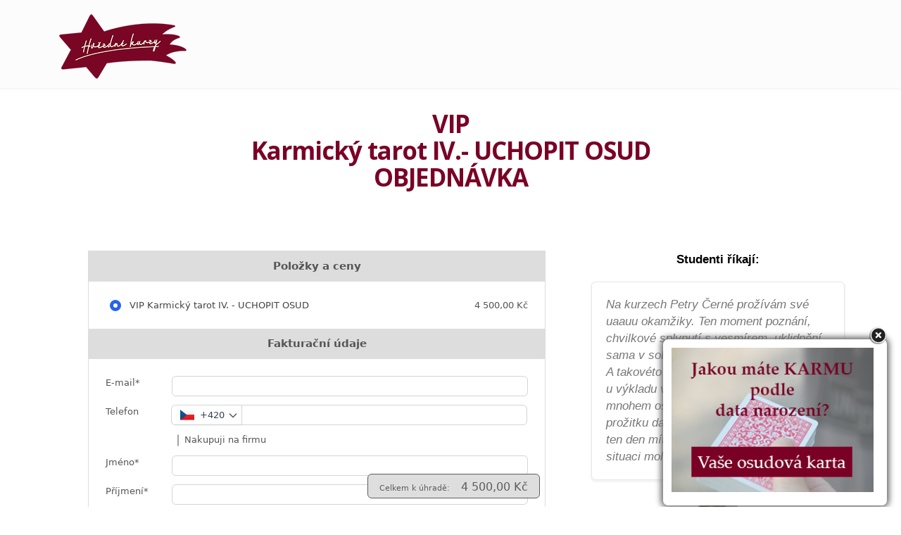

--- FILE ---
content_type: text/html; charset=UTF-8
request_url: https://hvezdnekurzy.cz/start-karmicky-tarot-iv/vyber-kurzu/kurz-postupne/objednavka-vip/
body_size: 14652
content:
<!DOCTYPE html>
<!--[if lt IE 7 ]><html class="ie ie6" lang="cs"> <![endif]-->
<!--[if IE 7 ]><html class="ie ie7" lang="cs"> <![endif]-->
<!--[if IE 8 ]><html class="ie ie8" lang="cs"> <![endif]-->
<!--[if (gte IE 9)|!(IE)]><!--><html lang="cs"> <!--<![endif]-->
<head>
<meta http-equiv="Content-Type" content="text/html; charset=UTF-8" />
<link rel="profile" href="http://gmpg.org/xfn/11" />
<meta name="viewport" content="width=device-width, initial-scale=1, maximum-scale=1" />
<link rel="pingback" href="https://hvezdnekurzy.cz/xmlrpc.php" />
<meta name='robots' content='index, follow, max-image-preview:large, max-snippet:-1, max-video-preview:-1' />

<!-- Google Tag Manager for WordPress by gtm4wp.com -->
<script data-cfasync="false" data-pagespeed-no-defer>
	var gtm4wp_datalayer_name = "dataLayer";
	var dataLayer = dataLayer || [];
</script>
<!-- End Google Tag Manager for WordPress by gtm4wp.com --><meta name="viewport" content="width=device-width, initial-scale=1">

<link rel="shortcut icon" href="https://hvezdnekurzy.cz/wp-content/uploads/2018/08/logo-100.png" />

	<!-- This site is optimized with the Yoast SEO plugin v26.7 - https://yoast.com/wordpress/plugins/seo/ -->
	<title>Objednávka VIP - Hvězdné kurzy</title>
	<meta name="description" content="Add New Row Edit ElementKlonovat prvekAdvanced Element OptionsMoveRemove Element VIP Karmický tarot IV.- UCHOPIT OSUD OBJEDNÁVKA Add Element Add New Row Edit El" />
	<link rel="canonical" href="https://hvezdnekurzy.cz/start-karmicky-tarot-iv/vyber-kurzu/kurz-postupne/objednavka-vip/" />
	<meta property="og:locale" content="cs_CZ" />
	<meta property="og:type" content="article" />
	<meta property="og:title" content="Objednávka VIP - Hvězdné kurzy" />
	<meta property="og:url" content="https://hvezdnekurzy.cz/start-karmicky-tarot-iv/vyber-kurzu/kurz-postupne/objednavka-vip/" />
	<meta property="og:site_name" content="Hvězdné kurzy" />
	<meta property="article:modified_time" content="2019-04-11T10:35:07+00:00" />
	<meta property="og:image" content="http://images/wpspin_light.gif" />
	<meta name="twitter:card" content="summary_large_image" />
	<meta name="twitter:label1" content="Odhadovaná doba čtení" />
	<meta name="twitter:data1" content="8 minut" />
	<script type="application/ld+json" class="yoast-schema-graph">{"@context":"https://schema.org","@graph":[{"@type":"WebPage","@id":"https://hvezdnekurzy.cz/start-karmicky-tarot-iv/vyber-kurzu/kurz-postupne/objednavka-vip/","url":"https://hvezdnekurzy.cz/start-karmicky-tarot-iv/vyber-kurzu/kurz-postupne/objednavka-vip/","name":"Objednávka VIP - Hvězdné kurzy","isPartOf":{"@id":"https://hvezdnekurzy.cz/#website"},"primaryImageOfPage":{"@id":"https://hvezdnekurzy.cz/start-karmicky-tarot-iv/vyber-kurzu/kurz-postupne/objednavka-vip/#primaryimage"},"image":{"@id":"https://hvezdnekurzy.cz/start-karmicky-tarot-iv/vyber-kurzu/kurz-postupne/objednavka-vip/#primaryimage"},"thumbnailUrl":"https://hvezdnekurzy.cz/wp-content/uploads/2018/09/garance-vraceni-penez.png","datePublished":"2018-09-13T16:51:01+00:00","dateModified":"2019-04-11T10:35:07+00:00","breadcrumb":{"@id":"https://hvezdnekurzy.cz/start-karmicky-tarot-iv/vyber-kurzu/kurz-postupne/objednavka-vip/#breadcrumb"},"inLanguage":"cs","potentialAction":[{"@type":"ReadAction","target":["https://hvezdnekurzy.cz/start-karmicky-tarot-iv/vyber-kurzu/kurz-postupne/objednavka-vip/"]}]},{"@type":"ImageObject","inLanguage":"cs","@id":"https://hvezdnekurzy.cz/start-karmicky-tarot-iv/vyber-kurzu/kurz-postupne/objednavka-vip/#primaryimage","url":"https://hvezdnekurzy.cz/wp-content/uploads/2018/09/garance-vraceni-penez.png","contentUrl":"https://hvezdnekurzy.cz/wp-content/uploads/2018/09/garance-vraceni-penez.png","width":265,"height":199},{"@type":"BreadcrumbList","@id":"https://hvezdnekurzy.cz/start-karmicky-tarot-iv/vyber-kurzu/kurz-postupne/objednavka-vip/#breadcrumb","itemListElement":[{"@type":"ListItem","position":1,"name":"Home","item":"https://hvezdnekurzy.cz/"},{"@type":"ListItem","position":2,"name":"Start Karmický tarot (IV. kurz)","item":"https://hvezdnekurzy.cz/start-karmicky-tarot-iv/"},{"@type":"ListItem","position":3,"name":"Výběr kurzu","item":"https://hvezdnekurzy.cz/start-karmicky-tarot-iv/vyber-kurzu/"},{"@type":"ListItem","position":4,"name":"Kurz postupně","item":"https://hvezdnekurzy.cz/start-karmicky-tarot-iv/vyber-kurzu/kurz-postupne/"},{"@type":"ListItem","position":5,"name":"Objednávka VIP"}]},{"@type":"WebSite","@id":"https://hvezdnekurzy.cz/#website","url":"https://hvezdnekurzy.cz/","name":"Hvězdné kurzy","description":"","publisher":{"@id":"https://hvezdnekurzy.cz/#organization"},"potentialAction":[{"@type":"SearchAction","target":{"@type":"EntryPoint","urlTemplate":"https://hvezdnekurzy.cz/?s={search_term_string}"},"query-input":{"@type":"PropertyValueSpecification","valueRequired":true,"valueName":"search_term_string"}}],"inLanguage":"cs"},{"@type":"Organization","@id":"https://hvezdnekurzy.cz/#organization","name":"Hvězdné kurzy","url":"https://hvezdnekurzy.cz/","logo":{"@type":"ImageObject","inLanguage":"cs","@id":"https://hvezdnekurzy.cz/#/schema/logo/image/","url":"https://hvezdnekurzy.cz/wp-content/uploads/2018/08/logo-100.png","contentUrl":"https://hvezdnekurzy.cz/wp-content/uploads/2018/08/logo-100.png","width":189,"height":100,"caption":"Hvězdné kurzy"},"image":{"@id":"https://hvezdnekurzy.cz/#/schema/logo/image/"}}]}</script>
	<!-- / Yoast SEO plugin. -->


<link href='http://fonts.googleapis.com/css?family=Roboto:400,500,700,900' rel='stylesheet' type='text/css'><link rel="alternate" type="application/rss+xml" title="Hvězdné kurzy &raquo; RSS zdroj" href="https://hvezdnekurzy.cz/feed/" />
<link rel="alternate" type="application/rss+xml" title="Hvězdné kurzy &raquo; RSS komentářů" href="https://hvezdnekurzy.cz/comments/feed/" />
<link rel="alternate" title="oEmbed (JSON)" type="application/json+oembed" href="https://hvezdnekurzy.cz/wp-json/oembed/1.0/embed?url=https%3A%2F%2Fhvezdnekurzy.cz%2Fstart-karmicky-tarot-iv%2Fvyber-kurzu%2Fkurz-postupne%2Fobjednavka-vip%2F" />
<link rel="alternate" title="oEmbed (XML)" type="text/xml+oembed" href="https://hvezdnekurzy.cz/wp-json/oembed/1.0/embed?url=https%3A%2F%2Fhvezdnekurzy.cz%2Fstart-karmicky-tarot-iv%2Fvyber-kurzu%2Fkurz-postupne%2Fobjednavka-vip%2F&#038;format=xml" />
<style id='wp-img-auto-sizes-contain-inline-css'>
img:is([sizes=auto i],[sizes^="auto," i]){contain-intrinsic-size:3000px 1500px}
/*# sourceURL=wp-img-auto-sizes-contain-inline-css */
</style>
<link rel='stylesheet' id='js_composer_front-css' href='https://hvezdnekurzy.cz/wp-content/plugins/js_composer/assets/css/js_composer.min.css?ver=8.7.2' media='all' />
<link rel='stylesheet' id='contact-form-7-css' href='https://hvezdnekurzy.cz/wp-content/plugins/contact-form-7/includes/css/styles.css?ver=6.1.4' media='all' />
<link rel='stylesheet' id='theme.css-css' href='https://hvezdnekurzy.cz/wp-content/plugins/popup-builder/public/css/theme.css?ver=4.4.2' media='all' />
<link rel='stylesheet' id='wpum-frontend-css' href='https://hvezdnekurzy.cz/wp-content/plugins/wp-user-manager/assets/css/wpum.min.css?ver=2.9.13' media='all' />
<link rel='stylesheet' id='dashicons-css' href='https://hvezdnekurzy.cz/wp-includes/css/dashicons.min.css?ver=6.9' media='all' />
<link rel='stylesheet' id='learndash-css' href='//hvezdnekurzy.cz/wp-content/plugins/sfwd-lms/src/assets/dist/css/styles.css?ver=4.25.7.1' media='all' />
<link rel='stylesheet' id='jquery-dropdown-css-css' href='//hvezdnekurzy.cz/wp-content/plugins/sfwd-lms/assets/css/jquery.dropdown.min.css?ver=4.25.7.1' media='all' />
<link rel='stylesheet' id='learndash-admin-bar-css' href='https://hvezdnekurzy.cz/wp-content/plugins/sfwd-lms/src/assets/dist/css/admin-bar/styles.css?ver=4.25.7.1' media='all' />
<link rel='stylesheet' id='learndash-course-grid-skin-grid-css' href='https://hvezdnekurzy.cz/wp-content/plugins/sfwd-lms/includes/course-grid/templates/skins/grid/style.css?ver=4.25.7.1' media='all' />
<link rel='stylesheet' id='learndash-course-grid-pagination-css' href='https://hvezdnekurzy.cz/wp-content/plugins/sfwd-lms/includes/course-grid/templates/pagination/style.css?ver=4.25.7.1' media='all' />
<link rel='stylesheet' id='learndash-course-grid-filter-css' href='https://hvezdnekurzy.cz/wp-content/plugins/sfwd-lms/includes/course-grid/templates/filter/style.css?ver=4.25.7.1' media='all' />
<link rel='stylesheet' id='learndash-course-grid-card-grid-1-css' href='https://hvezdnekurzy.cz/wp-content/plugins/sfwd-lms/includes/course-grid/templates/cards/grid-1/style.css?ver=4.25.7.1' media='all' />
<link rel='stylesheet' id='wp-add-custom-css-css' href='https://hvezdnekurzy.cz?display_custom_css=css&#038;ver=6.9' media='all' />
<link rel='stylesheet' id='optimizepress-page-style-css' href='https://hvezdnekurzy.cz/wp-content/plugins/optimizePressPlugin/pages/marketing/1/style.min.css?ver=2.5.21' media='all' />
<link rel='stylesheet' id='optimizepress-default-css' href='https://hvezdnekurzy.cz/wp-content/plugins/optimizePressPlugin/lib/assets/default.min.css?ver=2.5.21' media='all' />
<script src="https://hvezdnekurzy.cz/wp-includes/js/jquery/jquery.min.js?ver=3.7.1" id="jquery-core-js"></script>
<script src="https://hvezdnekurzy.cz/wp-includes/js/jquery/jquery-migrate.min.js?ver=3.4.1" id="jquery-migrate-js"></script>
<script id="optimizepress-op-jquery-base-all-js-extra">
var OptimizePress = {"ajaxurl":"https://hvezdnekurzy.cz/wp-admin/admin-ajax.php","SN":"optimizepress","version":"2.5.21","script_debug":".min","localStorageEnabled":"","wp_admin_page":"","op_live_editor":"1","op_page_builder":"1","op_create_new_page":"","imgurl":"https://hvezdnekurzy.cz/wp-content/plugins/optimizePressPlugin/lib/images/","OP_URL":"https://hvezdnekurzy.cz/wp-content/plugins/optimizePressPlugin/","OP_JS":"https://hvezdnekurzy.cz/wp-content/plugins/optimizePressPlugin/lib/js/","OP_PAGE_BUILDER_URL":"","include_url":"https://hvezdnekurzy.cz/wp-includes/","op_autosave_interval":"300","op_autosave_enabled":"N","paths":{"url":"https://hvezdnekurzy.cz/wp-content/plugins/optimizePressPlugin/","img":"https://hvezdnekurzy.cz/wp-content/plugins/optimizePressPlugin/lib/images/","js":"https://hvezdnekurzy.cz/wp-content/plugins/optimizePressPlugin/lib/js/","css":"https://hvezdnekurzy.cz/wp-content/plugins/optimizePressPlugin/lib/css/"},"social":{"twitter":"optimizepress","facebook":"optimizepress","googleplus":"111273444733787349971"},"flowplayerHTML5":"https://hvezdnekurzy.cz/wp-content/plugins/optimizePressPlugin/lib/modules/blog/video/flowplayer/flowplayer.swf","flowplayerKey":"","flowplayerLogo":"","mediaelementplayer":"https://hvezdnekurzy.cz/wp-content/plugins/optimizePressPlugin/lib/modules/blog/video/mediaelement/","pb_unload_alert":"This page is asking you to confirm that you want to leave - data you have entered may not be saved.","pb_save_alert":"Please make sure you are happy with all of your options as some options will not be able to be changed for this page later.","search_default":"Hledat...","ems_providers":[],"optimizemember":{"enabled":false,"version":"0"},"OP_LEADS_URL":"https://my.optimizeleads.com/","OP_LEADS_THEMES_URL":"https://my.optimizeleads.com/build/themes/","google_recaptcha_site_key":""};
//# sourceURL=optimizepress-op-jquery-base-all-js-extra
</script>
<script src="https://hvezdnekurzy.cz/wp-content/plugins/optimizePressPlugin/lib/js/op-jquery-base-all.min.js?ver=2.5.21" id="optimizepress-op-jquery-base-all-js"></script>
<script id="Popup.js-js-before">
var sgpbPublicUrl = "https:\/\/hvezdnekurzy.cz\/wp-content\/plugins\/popup-builder\/public\/";
var SGPB_JS_LOCALIZATION = {"imageSupportAlertMessage":"Only image files supported","pdfSupportAlertMessage":"Only pdf files supported","areYouSure":"Are you sure?","addButtonSpinner":"L","audioSupportAlertMessage":"Only audio files supported (e.g.: mp3, wav, m4a, ogg)","publishPopupBeforeElementor":"Please, publish the popup before starting to use Elementor with it!","publishPopupBeforeDivi":"Please, publish the popup before starting to use Divi Builder with it!","closeButtonAltText":"Close"};
//# sourceURL=Popup.js-js-before
</script>
<script src="https://hvezdnekurzy.cz/wp-content/plugins/popup-builder/public/js/Popup.js?ver=4.4.2" id="Popup.js-js"></script>
<script src="https://hvezdnekurzy.cz/wp-content/plugins/popup-builder/public/js/PopupConfig.js?ver=4.4.2" id="PopupConfig.js-js"></script>
<script id="PopupBuilder.js-js-before">
var SGPB_POPUP_PARAMS = {"popupTypeAgeRestriction":"ageRestriction","defaultThemeImages":{"1":"https:\/\/hvezdnekurzy.cz\/wp-content\/plugins\/popup-builder\/public\/img\/theme_1\/close.png","2":"https:\/\/hvezdnekurzy.cz\/wp-content\/plugins\/popup-builder\/public\/img\/theme_2\/close.png","3":"https:\/\/hvezdnekurzy.cz\/wp-content\/plugins\/popup-builder\/public\/img\/theme_3\/close.png","5":"https:\/\/hvezdnekurzy.cz\/wp-content\/plugins\/popup-builder\/public\/img\/theme_5\/close.png","6":"https:\/\/hvezdnekurzy.cz\/wp-content\/plugins\/popup-builder\/public\/img\/theme_6\/close.png"},"homePageUrl":"https:\/\/hvezdnekurzy.cz\/","isPreview":false,"convertedIdsReverse":[],"dontShowPopupExpireTime":365,"conditionalJsClasses":[],"disableAnalyticsGeneral":false};
var SGPB_JS_PACKAGES = {"packages":{"current":1,"free":1,"silver":2,"gold":3,"platinum":4},"extensions":{"geo-targeting":false,"advanced-closing":false}};
var SGPB_JS_PARAMS = {"ajaxUrl":"https:\/\/hvezdnekurzy.cz\/wp-admin\/admin-ajax.php","nonce":"cd923386c6"};
//# sourceURL=PopupBuilder.js-js-before
</script>
<script src="https://hvezdnekurzy.cz/wp-content/plugins/popup-builder/public/js/PopupBuilder.js?ver=4.4.2" id="PopupBuilder.js-js"></script>
<script src="//hvezdnekurzy.cz/wp-content/plugins/revslider/sr6/assets/js/rbtools.min.js?ver=6.7.38" async id="tp-tools-js"></script>
<script src="//hvezdnekurzy.cz/wp-content/plugins/revslider/sr6/assets/js/rs6.min.js?ver=6.7.38" async id="revmin-js"></script>
<script id="wpex-inline-js-after">
!function(){const e=document.querySelector("html"),t=()=>{const t=window.innerWidth-document.documentElement.clientWidth;t&&e.style.setProperty("--wpex-scrollbar-width",`${t}px`)};t(),window.addEventListener("resize",(()=>{t()}))}();
//# sourceURL=wpex-inline-js-after
</script>
<script></script><link rel="https://api.w.org/" href="https://hvezdnekurzy.cz/wp-json/" /><link rel="alternate" title="JSON" type="application/json" href="https://hvezdnekurzy.cz/wp-json/wp/v2/pages/2270" /><link rel="EditURI" type="application/rsd+xml" title="RSD" href="https://hvezdnekurzy.cz/xmlrpc.php?rsd" />
<meta name="generator" content="WordPress 6.9" />
<link rel='shortlink' href='https://hvezdnekurzy.cz/?p=2270' />

<!-- Google Tag Manager for WordPress by gtm4wp.com -->
<!-- GTM Container placement set to footer -->
<script data-cfasync="false" data-pagespeed-no-defer>
	var dataLayer_content = {"pagePostType":"page","pagePostType2":"single-page","pagePostAuthor":"Tomáš Andrlík"};
	dataLayer.push( dataLayer_content );
</script>
<script data-cfasync="false" data-pagespeed-no-defer>
(function(w,d,s,l,i){w[l]=w[l]||[];w[l].push({'gtm.start':
new Date().getTime(),event:'gtm.js'});var f=d.getElementsByTagName(s)[0],
j=d.createElement(s),dl=l!='dataLayer'?'&l='+l:'';j.async=true;j.src=
'//www.googletagmanager.com/gtm.js?id='+i+dl;f.parentNode.insertBefore(j,f);
})(window,document,'script','dataLayer','GTM-TBCD83M');
</script>
<!-- End Google Tag Manager for WordPress by gtm4wp.com --><link rel="icon" href="https://hvezdnekurzy.cz/wp-content/uploads/2018/08/logo-100.png" sizes="32x32"><link rel="shortcut icon" href="https://hvezdnekurzy.cz/wp-content/uploads/2018/08/logo-100.png"><link rel="apple-touch-icon" href="https://hvezdnekurzy.cz/wp-content/uploads/2018/08/logo-100.png" sizes="57x57" ><link rel="apple-touch-icon" href="https://hvezdnekurzy.cz/wp-content/uploads/2018/08/logo-100.png" sizes="76x76" ><link rel="apple-touch-icon" href="https://hvezdnekurzy.cz/wp-content/uploads/2018/08/logo-100.png" sizes="120x120"><link rel="apple-touch-icon" href="https://hvezdnekurzy.cz/wp-content/uploads/2018/08/logo-100.png" sizes="114x114">
        <!--[if (gte IE 6)&(lte IE 8)]>
            <script type="text/javascript" src="https://hvezdnekurzy.cz/wp-content/plugins/optimizePressPlugin/lib/js/selectivizr-1.0.2-min.js?ver=1.0.2"></script>
        <![endif]-->
        <!--[if lt IE 9]>
            <script src="https://hvezdnekurzy.cz/wp-content/plugins/optimizePressPlugin/lib/js//html5shiv.min.js"></script>
        <![endif]-->
    
            <style type="text/css" id="op_header_css">
            p, .single-post-content li, #content_area li, .op-popup-button .default-button{font-size:17px;font-family:"Open Sans", sans-serif;color:#000000}a, blockquote{font-family:"Open Sans", sans-serif}h1,.main-content h1,.single-post-content h1,.full-width.featured-panel h1,.latest-post .the-title, .step-graphic-style-1-number, .step-graphic-style-2-number, .step-graphic-style-3-number, .step-graphic-style-4-number, .step-graphic-style-5-number{font-family:"Open Sans", sans-serif}h2,.main-content h2,.single-post-content h2,.op-page-header h2,.featured-panel h2,.featured-posts .post-content h2,.featured-posts .post-content h2 a,.latest-post h2 a{font-family:"Open Sans", sans-serif}h3,.main-content h3,.single-post-content h3{font-family:"Open Sans", sans-serif}h4,.main-content h4,.single-post-content h4,.older-post h4 a{font-style:normal;font-weight:300;font-family:"Open Sans", sans-serif}h5,.main-content h5,.single-post-content h5{font-family:"Open Sans", sans-serif}h6,.main-content h6,.single-post-content h6{font-family:"Open Sans", sans-serif}.site-title,.site-title a{font-family:"Open Sans", sans-serif}.site-description{font-family:"Open Sans", sans-serif}.banner .site-description{font-family:"Open Sans", sans-serif}a,a:visited{text-decoration:none}a:hover{text-decoration:none}.footer-navigation ul li a{color:#8f959e;text-decoration:none}.footer-navigation ul li a:hover{color:#78808a;text-decoration:none}.footer p{color:#8f959e}.footer h1{color:#8f959e}.footer h2{color:#8f959e}.footer h3{color:#8f959e}.footer h4{color:#8f959e}.footer h5{color:#8f959e}.footer h6{color:#8f959e}.footer a{color:#8f959e;text-decoration:none}.footer a:hover{color:#78808a;text-decoration:none}.footer small.footer-copyright{color:#8f959e}.footer small.footer-copyright a{color:#8f959e;text-decoration:none}.footer small.footer-copyright a:hover{color:#78808a;text-decoration:none}.footer small.footer-disclaimer{color:#8f959e}.footer small.footer-disclaimer a{color:#8f959e;text-decoration:none}.footer small.footer-disclaimer a:hover{text-decoration:none;color:#78808a}#navigation-alongside li:hover > a{background-color:#ffffff !important}#navigation-alongside li ul.sub-menu, #navigation-alongside li ul.sub-menu li{background-color:#ffffff !important}#navigation-alongside li ul.sub-menu li:hover > a{background-color:#ffffff !important}body .container .include-nav .navigation ul li:hover > a,body .container .include-nav .navigation ul a:focus{color:#78808a}div.include-nav .navigation ul li a{color:#8f959e}body .container .include-nav .navigation ul li ul li:hover > a,body .container .include-nav .navigation ul li ul li a:focus{color:#78808a}div.include-nav .navigation ul li ul li a{color:#8f959e}
            </style>
            <style type="text/css">/* CUSTOM CODE BELOW REQUIRED FOR THIS TEMPLATE DO NOT REMOVE */

.feature-block-link{
opacity:0.5;
}

.bullet-list li{margin-bottom:16px;}

a.feature-block-link:hover p, a.feature-block-link:hover h2, a.feature-block-link:hover{color:#2e82bc;opacity:1}


@media only screen and (min-width: 1140px){

.fixed-width{width:1140px;}

.container .one-column.column{width:1120px;}

.container .eight.columns{width:360px}

.container .sixteen.columns{width:740px;}

.container .one-half.column{width:549px;
/*width:550px;*/}


.container .one-third.column{width:360px;}
.container .two-thirds.column{width:740px;}

.container .one-fourth.column{width:265px;}
.container .two-fourths.column{width:550px;}
.container .three-fourths.column{width:835px;}

.container .one-fifth.column{width:208px;}
.container .two-fifths.column{width:436px;}
.container .three-fifths.column{width:664px;}
.container .four-fifths.column{width:892px;}

.container .twentyfour.columns{width:1120px;}

}


.book-cover img{position:absolute; top:-75px;width:345px}

.testimonial-image-style-6{margin:20px auto;}

body, h1, h2, h3, h4, h5, h6, p, li, ul{
font-family: 'Roboto', sans-serif;
-webkit-font-smoothing:auto;
    text-rendering: optimizelegibility;
}


@media only screen and (max-width: 959px) {
.book-cover img{
position:initial;
}
}

@media only screen and (max-width: 767px) {

.image-caption{
float:none !important;
 margin:0px auto;}

.image-text-style-2{
text-align:center;
}

.image-text-align-left p{
text-align:center;
}

.image-text-align-left h3{
text-align:center;}

.image-text-style-2 img{
margin-bottom:20px;
}

.pre-order h2, .pre-order p{
text-align:center !important;
}
}

@media only screen and (max-width: 479px) {
body, p{font-size:14px !important;}
h2{font-size:35px !important;line-height:40px !important;}
h3{font-size:20px !important;line-height:25px !important;}
.feature-block h2{font-size: 15px !important;line-height: 20px !important;}
.image-text-align-left p{line-height:22px !important;}

}
.feature-block-style-icon.feature-block .feature-block-icon{
max-width:45px;
}


.image-text-style-2 img{float:right;
width:200px;
-webkit-box-shadow: 2px 2px 10px #000;
-moz-box-shadow: 2px 2px 10px #000;
-o-box-shadow: 2px 2px 10px #000;
box-shadow: 2px 2px 10px #000;
-webkit-box-shadow: 2px 2px 10px rgba(0,0,0,.4);
-moz-box-shadow: 2px 2px 10px rgba(0,0,0,.4);
-o-box-shadow: 2px 2px 10px rgba(0,0,0,.4);
box-shadow: 2px 2px 10px rgba(0,0,0,.4);
border: 5px solid #fff;
border-radius: 50%;
-webkit-border-radius: 50%;
-moz-border-radius:50%;
}

.image-text-style-2 .image-text-style-img-container{width:29%;}

.image-text-align-left h3{font-weight:300;} 

.image-text-align-left p{font-size:16px;line-height:26px;}

@media only screen and (min-width: 960px) and (max-width:1139px){
.container .one-half.column{width:459px}
}

/* CUSTOM CODE REQUIRED FOR THIS TEMPLATE DO NOT REMOVE */

.feature-block h2{letter-spacing:0px;}

.banner { 
    padding: 10px 0 10px;
border-bottom: 1px solid #eee;
}

.banner .op-logo img {
    display: inline-block;
    max-width: 200px;
    padding: 6px 0 0;
    vertical-align: middle;
}

.banner h1.site-title {
    display: none;
}

.banner h2.site-description {
    display: none;
}


.css-button.style-1 .text, .op-text-block p {
    -webkit-font-smoothing: auto; 
}

::selection {
    background-color: #4b5663;
    color: #fcfcfc;
}

::-moz-selection {
    background-color: #4b5663;
    color: #fcfcfc;
}

.open-sans-600 h2 {
    font-weight: 600;
}

.news-bar-style-1 p {
    -webkit-border-top-left-radius: 2px;
    -webkit-border-top-right-radius: 0;
    -moz-border-top-left-radius: 2px;
    -moz-border-top-right-radius: 0;
    border-top-left-radius: 2px;
    border-top-right-radius: 0;
    -webkit-border-bottom-left-radius: 0;
    -webkit-border-bottom-right-radius: 0;
    -moz-border-bottom-left-radius: 0;
    -moz-border-bottom-right-radius: 0;
    border-bottom-left-radius: 0;
    border-bottom-right-radius: 0;
    color: #a5aab1;
}

.news-bar-style-1 strong {
    -webkit-border-top-left-radius: 3px;
    -webkit-border-top-right-radius: 0;
    -moz-border-top-left-radius: 3px;
    -moz-border-top-right-radius: 0;
    border-top-left-radius: 3px;
    border-top-right-radius: 0;
    -webkit-border-bottom-left-radius: 0;
    -webkit-border-bottom-right-radius: 0;
    -moz-border-bottom-left-radius: 0;
    -moz-border-bottom-right-radius: 0;
    border-bottom-left-radius: 0;
    border-bottom-right-radius: 0;
    font-weight: 400;
}

.pad {
    padding-left: 20px;
    padding-right: 20px;
}

ul, ol {
    margin-bottom: 0;
}

.optin-box-6 .text-box {
    background-color: #fdfdfd;
    background-position: right center;
    background-repeat: no-repeat;
    border: 1px solid #d2d4d8;
    -moz-box-shadow: none; 
    -webkit-box-shadow: none; 
    box-shadow: none;
    box-sizing: content-box;
    display: block;
    margin: 0 auto 15px;
    padding: 15px;
}

.optin-box-6 input[type="text"], .optin-box-6 input[type="email"] {
    font-family: 'Roboto', sans-serif;
    font-size: 16px;
    font-weight: 300;
    color: #626b77;
    width: 100%;
}

.optin-box-6 .privacy {
    color: #a5aab1;
    font-size: 12px;
    margin-top: 10px;
    margin-bottom: 0;
}
    
.arrowup {
    border-bottom: 20px solid rgba(0, 0, 0, 0.05);
    border-left: 15px solid transparent;
    border-right: 15px solid transparent;
    height: 0;
    left: 30px;
    position: relative;
    width: 0;
}

.featbox .feature-box-22 {
    border: none;
}

.featbox .feature-box-22 .feature-box-content {
    background-color: rgba(0, 0, 0, 0.05);
}

.footer .fixed-width {
    margin-bottom: 20px;
    padding: 25px 0 20px;
}

.op-promote {
    display: none;
}

@media only screen and (max-width: 767px) {

.css-button.style-1 .text{font-size:20px !important;}

    .banner {
        padding: 10px 0 13px;
    }

    .banner .op-logo img {
        padding: 0;
    }

    .row1 {
        padding-top: 40px !important;
    }

    .news-bar-style-1 strong:after {
        display: none !important;
    }

    .news-bar-style-1 span {
        padding: 1em !important;
        line-height: 1em !important;
    }

    .footer .fixed-width {
        margin-bottom: 0;
    }
}

@media only screen and (max-width: 959px) and (min-width: 768px) {
    .banner {
        padding: 10px 0;
    }

    .banner .op-logo img {
        padding: 0;
    }

    #le_body_row_2_col_2 {
        width: 362px !important;
    }

    .row2 {
        padding-bottom: 20px !important;
    }

    .news-bar-style-1 {
        text-align: center !important;
    }

    .news-bar-style-1 strong:after {
        display: none !important;
    }

    .news-bar-style-1 span {
        display: block !important;
        padding: 1em !important;
        line-height: 1em !important;
    }

    .news-bar-style-1 strong {
        display: block !important;
        margin: 0 !important;
    }

    .news-bar-style-1 p {
        padding: 0 !important;
        white-space: normal !important;
    }

    .footer .fixed-width {
        margin-bottom: 0;
    }
}

/* CUSTOM CODE ABOVE REQUIRED FOR THIS TEMPLATE DO NOT REMOVE */</style><style type="text/css">#mobile-menu-search, #site-scroll-top, #sidr-close { display: none; }</style>
<link href="https://fonts.googleapis.com/css?family=Open Sans:300,r,b,i,bi" rel="stylesheet" type="text/css" /><noscript><style>body:not(.content-full-screen) .wpex-vc-row-stretched[data-vc-full-width-init="false"]{visibility:visible;}</style></noscript><script>function setREVStartSize(e){
			//window.requestAnimationFrame(function() {
				window.RSIW = window.RSIW===undefined ? window.innerWidth : window.RSIW;
				window.RSIH = window.RSIH===undefined ? window.innerHeight : window.RSIH;
				try {
					var pw = document.getElementById(e.c).parentNode.offsetWidth,
						newh;
					pw = pw===0 || isNaN(pw) || (e.l=="fullwidth" || e.layout=="fullwidth") ? window.RSIW : pw;
					e.tabw = e.tabw===undefined ? 0 : parseInt(e.tabw);
					e.thumbw = e.thumbw===undefined ? 0 : parseInt(e.thumbw);
					e.tabh = e.tabh===undefined ? 0 : parseInt(e.tabh);
					e.thumbh = e.thumbh===undefined ? 0 : parseInt(e.thumbh);
					e.tabhide = e.tabhide===undefined ? 0 : parseInt(e.tabhide);
					e.thumbhide = e.thumbhide===undefined ? 0 : parseInt(e.thumbhide);
					e.mh = e.mh===undefined || e.mh=="" || e.mh==="auto" ? 0 : parseInt(e.mh,0);
					if(e.layout==="fullscreen" || e.l==="fullscreen")
						newh = Math.max(e.mh,window.RSIH);
					else{
						e.gw = Array.isArray(e.gw) ? e.gw : [e.gw];
						for (var i in e.rl) if (e.gw[i]===undefined || e.gw[i]===0) e.gw[i] = e.gw[i-1];
						e.gh = e.el===undefined || e.el==="" || (Array.isArray(e.el) && e.el.length==0)? e.gh : e.el;
						e.gh = Array.isArray(e.gh) ? e.gh : [e.gh];
						for (var i in e.rl) if (e.gh[i]===undefined || e.gh[i]===0) e.gh[i] = e.gh[i-1];
											
						var nl = new Array(e.rl.length),
							ix = 0,
							sl;
						e.tabw = e.tabhide>=pw ? 0 : e.tabw;
						e.thumbw = e.thumbhide>=pw ? 0 : e.thumbw;
						e.tabh = e.tabhide>=pw ? 0 : e.tabh;
						e.thumbh = e.thumbhide>=pw ? 0 : e.thumbh;
						for (var i in e.rl) nl[i] = e.rl[i]<window.RSIW ? 0 : e.rl[i];
						sl = nl[0];
						for (var i in nl) if (sl>nl[i] && nl[i]>0) { sl = nl[i]; ix=i;}
						var m = pw>(e.gw[ix]+e.tabw+e.thumbw) ? 1 : (pw-(e.tabw+e.thumbw)) / (e.gw[ix]);
						newh =  (e.gh[ix] * m) + (e.tabh + e.thumbh);
					}
					var el = document.getElementById(e.c);
					if (el!==null && el) el.style.height = newh+"px";
					el = document.getElementById(e.c+"_wrapper");
					if (el!==null && el) {
						el.style.height = newh+"px";
						el.style.display = "block";
					}
				} catch(e){
					console.log("Failure at Presize of Slider:" + e)
				}
			//});
		  };</script>
		<style id="wp-custom-css">
			.osesfh-banner{float:right;}#top-bar-social a.wpex-social-btn-no-style{color:#000;}/* tlacitka zpet a dalsi v lekcich */#learndash_next_prev_link a{color:#666;padding:9px 20px;transition:all .2s;border-radius:3px;border:solid 2px #eaeaea;text-transform:uppercase;}#learndash_next_prev_link a:hover{color:#fff;background:#666;border-color:#666;}.single-tribe_events .tribe-events-event-image{//display:none;}.tribe-events-list-widget .tribe-events-list-widget-events{padding:1.2rem 1.5rem 2.1rem 1.5rem !important;border-bottom:1px solid #eee;}.tribe-events-event-image{float:left;padding-right:10px;}.tribe-events-event-image img{display:block;width:65px;}.tribe-event-duration{font-size:1.0em;font-weight:700;color:#000000;}#page-featured-img{display:none;}/* banner vlevo dole - karty */.sgpb-theme-6-overlay{width:1% !important;height:1% !important;}@media only screen and (max-width:306px){#sgpb-popup-dialog-main-div-wrapper{display:none;}}.sgpb-main-html-content-wrapper p{margin:0 !important;}#site-navigation .dropdown-menu >li.menu-item >a{color:#ffffff !important;}		</style>
		<noscript><style> .wpb_animate_when_almost_visible { opacity: 1; }</style></noscript><style data-type="wpex-css" id="wpex-css">/*TYPOGRAPHY*/:root{--wpex-body-font-size:15px;}.main-navigation-ul .link-inner{font-size:17px;}/*CUSTOMIZER STYLING*/:root{--wpex-accent:#7a0026;--wpex-accent-alt:#7a0026;--wpex-site-header-shrink-start-height:80px;--wpex-site-header-shrink-end-height:60px;--wpex-vc-column-inner-margin-bottom:40px;}:root,.site-boxed.wpex-responsive #wrap{--wpex-container-width:1270px;}#top-bar-wrap{background-color:#f7f7f7;}.wpex-top-bar-sticky{background-color:#f7f7f7;}#top-bar{color:#000000;--wpex-text-2:#000000;--wpex-text-3:#000000;--wpex-text-4:#000000;--wpex-link-color:#7a0026;}.header-padding{padding-block-start:10px;padding-block-end:10px;}#site-navigation-wrap{--wpex-main-nav-bg:#7a0026;--wpex-main-nav-link-color:#ffffff;--wpex-hover-main-nav-link-color:#ffffff;--wpex-active-main-nav-link-color:#ffffff;--wpex-hover-main-nav-link-color:#00c8c8;--wpex-active-main-nav-link-color:#7a0026;}.blog-entry{--wpex-entry-left-thumbnail-media-width:30%;--wpex-entry-left-thumbnail-content-width:65%;}@media only screen and (min-width:960px){:root{--wpex-primary-sidebar-width:23%;}}</style><link rel='stylesheet' id='rs-plugin-settings-css' href='//hvezdnekurzy.cz/wp-content/plugins/revslider/sr6/assets/css/rs6.css?ver=6.7.38' media='all' />
<style id='rs-plugin-settings-inline-css'>
#rs-demo-id {}
/*# sourceURL=rs-plugin-settings-inline-css */
</style>
</head>
<body class="wp-singular page-template-default page page-id-2270 page-child parent-pageid-2264 wp-custom-logo wp-embed-responsive wp-theme-Total wp-child-theme-total-child-theme op-live-editor-page op-plugin wpex-theme wpex-responsive full-width-main-layout no-composer wpex-live-site wpex-has-primary-bottom-spacing site-full-width content-full-width has-topbar sidebar-widget-icons hasnt-overlay-header has-mobile-menu wpex-mobile-toggle-menu-icon_buttons wpex-no-js wpb-js-composer js-comp-ver-8.7.2 vc_responsive">
    <div class="container main-content">
                <div class="banner include-nav" style="background-color:#fcfcfc">
            <div class="fixed-width cf">
                                <div class="eight columns">
                    <div class="op-logo"><img src="https://hvezdnekurzy.cz/wp-content/uploads/2018/08/logo-100.png" alt="Hvězdné kurzy" /></div>                </div>
                            </div>
        </div>
        <div id="content_area" class=""><div style='padding-top:30px;padding-bottom:25px;border-top-width:px;border-top-style:solid;border-top-color:;border-bottom-width:px;border-bottom-style:solid;border-bottom-color:;'  class="row one-column cf ui-sortable section   " id="le_body_row_1" data-style="[base64]"><div class="fixed-width"><div class="one-column column cols" id="le_body_row_1_col_1"><div class="element-container cf" data-style="" id="le_body_row_1_col_1_el_1"><div class="element"> <h2 style='font-size:35px;color:#7a0026;letter-spacing:-1px;text-align:center;margin-bottom:20px;'>VIP<br />
Karmický tarot IV.- UCHOPIT OSUD<br />
OBJEDNÁVKA</h2> </div></div></div></div></div><div  class="row three-columns cf ui-sortable   " id="le_body_row_2" data-style=""><div class="fixed-width"><div class="two-thirds column cols" id="le_body_row_2_col_1"><div class="element-container cf" data-style="" id="le_body_row_2_col_1_el_1"><div class="element"> <div class="op-custom-html-block"><center><script type="text/javascript" src="https://form.fapi.cz/script.php?id=5e8986ef-5c44-11e9-9c04-0a74406df6c8"></script></center></div> </div></div><div class="element-container cf" data-style="" id="le_body_row_2_col_1_el_2"><div class="element"> 
                <div class="image-caption" style='width:265px;margin-top:0px;margin-bottom:px;margin-right:auto;margin-left:auto;'><img alt="" src="https://hvezdnekurzy.cz/wp-content/uploads/2018/09/garance-vraceni-penez.png"  border="0" class="full-width" /></div>
             </div></div><div class="element-container cf" data-style="" id="le_body_row_2_col_1_el_3"><div class="element"> <div class="op-text-block" style="width:100%;text-align: left;"><p>Dávám vám 100% garanci vrácení peněz. Nic neriskujte. Pokud do 3 týdnů od nákupu dospěje k názoru, že získané informace a prožitky pro vás nejsou hodnotné a v cestě za vašimi sny je nevyužijete, bez otázek vám vrátím cenu programu v plné výši. Stojím si za kvalitou a hloubkou hvězdných kurzů a vaše spokojenost je pro mě důležitá. Nyní je čas k akci. Přihlaste se, právě začínáme.</p>
</div> </div></div></div><div class="one-third column cols narrow" id="le_body_row_2_col_2"><div class="element-container cf" data-style="" id="le_body_row_2_col_2_el_1"><div class="element"> <h2 style='font-size:35px;text-align:center;'><p style="text-align: center;">Studenti říkají:</p></h2> </div></div><div class="element-container cf" data-style="" id="le_body_row_2_col_2_el_2"><div class="element"> 
<blockquote id="testimonial-c1e92d81a99ff5836d685617a12fc7b8" class="testimonial-style-7">
    <div class="testimonial-style-7-container"><span><p>Na kurzech Petry Černé prožívám své uaauu okamžiky. Ten moment poznání, chvilkové splynutí s vesmírem, uklidnění sama v sobě, je prostě nezapomenutelný. A takovéto uaauu momenty jsem zažívala u výkladu většiny karet. Jsou teď pro mě mnohem osobnější a díky vlastnímu prožitku dané karty vím, jaké pocity budu ten den mít či jak bych v nějaké karmické situaci mohla reagovat.</p></span></div>
    <div class="tip-border"></div><div class="tip"></div>
    <div class="testimonial-style-7-img-container"><img src="https://hvezdnekurzy.cz/wp-content/uploads/2018/09/reference-dostalova-300.png" alt="Eduše Dostálová" ></div>    <cite><strong>Eduše Dostálová</strong>
                    <span class="op-testimonial-company"></span>
            </cite>
</blockquote> </div></div><div class="element-container cf" data-style="" id="le_body_row_2_col_2_el_3"><div class="element"> 
<blockquote id="testimonial-f3d5ca8d2b9f4ca3e17f67ab1ee1df6d" class="testimonial-style-7">
    <div class="testimonial-style-7-container"><span><p>Tarot vnímám jako zprostředkovatele informací, které by se k nám jinou cestou nedostali. V každodenním životě nás naučí vnímat hloubku věcí, které se nám dějí, všímat si jedinečnosti každého dne. Jsou skvělým pomocníkem při rozhodování. Ať už se jedná o závažné situace nebo výběr nové pohovky do obýváku. Jsem moc ráda za to, že jsem pod vedením Petry Černé měla možnost uchopit karty prožitkovou formou a seznámit je s jejich výkladem laskavým a neotřelým způsobem. Přeji všem, aby skrze práci s karmou zažili úlevu a radost z posunu.</p></span></div>
    <div class="tip-border"></div><div class="tip"></div>
    <div class="testimonial-style-7-img-container"><img src="https://hvezdnekurzy.cz/wp-content/uploads/2018/09/reference-havlaskova-300-150x150.png" alt="Katka Havlásková" ></div>    <cite><strong>Katka Havlásková</strong>
                    <span class="op-testimonial-company"></span>
            </cite>
</blockquote> </div></div><div class="element-container cf" data-style="" id="le_body_row_2_col_2_el_4"><div class="element"> 
<blockquote id="testimonial-16632c296c4540e37a67ad48e18a9cfb" class="testimonial-style-7">
    <div class="testimonial-style-7-container"><span><p>Jako tvrdošíjný logik, pragmatik, analytik a systematik považuji pro sebe za nejnáročnější, a tím i nejvýznamnější, změnu to, že Petřiny lekce probíhají především prožitkově. Bylo pro mě zásadním životním rozhodnutím překonat zažitý zvyk a potřebu "všechno si zapsat". Udělat si haldu poznámek, které jsem v životě v žádném předchozím kursu nebo vzdělávání nikdy po sobě nejen nepoužila, ale ani nečetla. A tak jsem se pro mnoho lekcí rozhodla jen tak tam "být" a nechat vše na sebe působit. Vlastní poznámky, ke kterým bych se mohla vracet a čerpat z nich, nemám. Hluboké, důležité prožitky ano. A zpětně vím, že poznámky by mi odvahu jít a zažít ten magický okamžik, kdy někomu vykládáte o jeho karmě, určitě nezajistily. Cítím, jak ke mně Tarot promlouvá.</p></span></div>
    <div class="tip-border"></div><div class="tip"></div>
    <div class="testimonial-style-7-img-container"><img src="https://hvezdnekurzy.cz/wp-content/uploads/2018/09/reference-dankova-300-150x150.png" alt="Irena Daňková" ></div>    <cite><strong>Irena Daňková</strong>
                    <span class="op-testimonial-company"></span>
            </cite>
</blockquote> </div></div></div></div></div><div style='padding-top:40px;padding-bottom:30px;border-top-width:px;border-top-style:solid;border-top-color:;border-bottom-width:px;border-bottom-style:solid;border-bottom-color:;'  class="row one-column cf ui-sortable section   " id="le_body_row_3" data-style="[base64]"><div class="fixed-width"><div class="one-column column cols" id="le_body_row_3_col_1"></div></div></div></div>        <div class="full-width footer small-footer-text">
                        <div class="row">
                <div class="fixed-width">
                
                        <style>
                            .footer-navigation ul li a,
                            .footer-navigation ul li a:hover{
                                font-family: "Open Sans", sans-serif;font-size: 14px;text-shadow: none;font-weight: 300;
                            }

                            .footer,
                            .footer p,
                            .op-promote a,
                            .footer .footer-copyright,
                            .footer .footer-disclaimer{
                                font-family: "Open Sans", sans-serif;text-shadow: none;font-weight: 300;
                            }

                            .footer p{ font-size: 14px; }
                        </style>
                    <p class="footer-copyright">Copyright 2018 - 2020 - Hvězdné kurzy - Všechna práva vyhrazena</p>                </div>
            </div>
        </div>
            </div><!-- container -->

<link href="https://fonts.googleapis.com/css?family=Open Sans:300,r,b,i,bi" rel="stylesheet" type="text/css" />
		<script>
			window.RS_MODULES = window.RS_MODULES || {};
			window.RS_MODULES.modules = window.RS_MODULES.modules || {};
			window.RS_MODULES.waiting = window.RS_MODULES.waiting || [];
			window.RS_MODULES.defered = false;
			window.RS_MODULES.moduleWaiting = window.RS_MODULES.moduleWaiting || {};
			window.RS_MODULES.type = 'compiled';
		</script>
		<script type="speculationrules">
{"prefetch":[{"source":"document","where":{"and":[{"href_matches":"/*"},{"not":{"href_matches":["/wp-*.php","/wp-admin/*","/wp-content/uploads/*","/wp-content/*","/wp-content/plugins/*","/wp-content/themes/total-child-theme/*","/wp-content/themes/Total/*","/*\\?(.+)"]}},{"not":{"selector_matches":"a[rel~=\"nofollow\"]"}},{"not":{"selector_matches":".no-prefetch, .no-prefetch a"}}]},"eagerness":"conservative"}]}
</script>

<!-- GTM Container placement set to footer -->
<!-- Google Tag Manager (noscript) -->
				<noscript><iframe src="https://www.googletagmanager.com/ns.html?id=GTM-TBCD83M" height="0" width="0" style="display:none;visibility:hidden" aria-hidden="true"></iframe></noscript>
<!-- End Google Tag Manager (noscript) --><div class="sgpb-main-popup-data-container-2132" style="position:fixed;opacity: 0;filter: opacity(0%);transform: scale(0);">
							<div class="sg-popup-builder-content 188" id="sg-popup-content-wrapper-2132" data-id="2132" data-events="[{&quot;param&quot;:&quot;load&quot;,&quot;value&quot;:&quot;1&quot;,&quot;hiddenOption&quot;:[]}]" data-options="[base64]">
								<div class="sgpb-popup-builder-content-2132 sgpb-popup-builder-content-html"><div class="sgpb-main-html-content-wrapper"><p><a href="https://hvezdnekurzy.cz/jaka-je-vase-zivotni-karmicka-karta/"><img class="alignnone wp-image-2149 size-full" src="https://hvezdnekurzy.cz/wp-content/uploads/2019/03/karta3.jpg" alt="Jaká je vaše životní karta" width="294" height="210" /></a></p>
<style></style></div><style id="sgpb-custom-style-2132">/*popup content wrapper*/
.sgpb-content-2132 {

}

/*overlay*/
.sgpb-popup-overlay-2132 {

}

/*popup wrapper*/
.sgpb-popup-builder-content-2132 {

}

</style></div>
							</div>
						  </div><script src="https://hvezdnekurzy.cz/wp-includes/js/comment-reply.min.js?ver=6.9" id="comment-reply-js" async data-wp-strategy="async" fetchpriority="low"></script>
<script src="https://hvezdnekurzy.cz/wp-includes/js/dist/hooks.min.js?ver=dd5603f07f9220ed27f1" id="wp-hooks-js"></script>
<script src="https://hvezdnekurzy.cz/wp-includes/js/dist/i18n.min.js?ver=c26c3dc7bed366793375" id="wp-i18n-js"></script>
<script id="wp-i18n-js-after">
wp.i18n.setLocaleData( { 'text direction\u0004ltr': [ 'ltr' ] } );
//# sourceURL=wp-i18n-js-after
</script>
<script src="https://hvezdnekurzy.cz/wp-content/plugins/contact-form-7/includes/swv/js/index.js?ver=6.1.4" id="swv-js"></script>
<script id="contact-form-7-js-translations">
( function( domain, translations ) {
	var localeData = translations.locale_data[ domain ] || translations.locale_data.messages;
	localeData[""].domain = domain;
	wp.i18n.setLocaleData( localeData, domain );
} )( "contact-form-7", {"translation-revision-date":"2025-12-03 20:20:51+0000","generator":"GlotPress\/4.0.3","domain":"messages","locale_data":{"messages":{"":{"domain":"messages","plural-forms":"nplurals=3; plural=(n == 1) ? 0 : ((n >= 2 && n <= 4) ? 1 : 2);","lang":"cs_CZ"},"This contact form is placed in the wrong place.":["Tento kontaktn\u00ed formul\u00e1\u0159 je um\u00edst\u011bn na \u0161patn\u00e9m m\u00edst\u011b."],"Error:":["Chyba:"]}},"comment":{"reference":"includes\/js\/index.js"}} );
//# sourceURL=contact-form-7-js-translations
</script>
<script id="contact-form-7-js-before">
var wpcf7 = {
    "api": {
        "root": "https:\/\/hvezdnekurzy.cz\/wp-json\/",
        "namespace": "contact-form-7\/v1"
    }
};
//# sourceURL=contact-form-7-js-before
</script>
<script src="https://hvezdnekurzy.cz/wp-content/plugins/contact-form-7/includes/js/index.js?ver=6.1.4" id="contact-form-7-js"></script>
<script src="https://hvezdnekurzy.cz/wp-content/plugins/sfwd-lms/includes/course-grid/templates/skins/grid/script.js?ver=4.25.7.1" id="learndash-course-grid-skin-grid-js"></script>
<script id="learndash-js-extra">
var LearnDash_Course_Grid = {"ajaxurl":"https://hvezdnekurzy.cz/wp-admin/admin-ajax.php","nonce":{"load_posts":"f7eb66de21"}};
//# sourceURL=learndash-js-extra
</script>
<script src="https://hvezdnekurzy.cz/wp-content/plugins/sfwd-lms/includes/course-grid/assets/js/script.js?ver=4.25.7.1" id="learndash-js"></script>
<script src="https://hvezdnekurzy.cz/wp-content/plugins/duracelltomi-google-tag-manager/dist/js/gtm4wp-form-move-tracker.js?ver=1.22.3" id="gtm4wp-form-move-tracker-js"></script>
<script id="learndash-main-ns-extra">
window.learndash = window.learndash || {};
window.learndash.global = Object.assign(window.learndash.global || {}, {"ajaxurl":"https:\/\/hvezdnekurzy.cz\/wp-admin\/admin-ajax.php"});
</script><script src="https://hvezdnekurzy.cz/wp-content/plugins/sfwd-lms/src/assets/dist/js/main.js?ver=4.25.7.1" id="learndash-main-js"></script>
<script id="learndash-breakpoints-ns-extra">
window.learndash = window.learndash || {};
window.learndash.views = window.learndash.views || {};
window.learndash.views.breakpoints = Object.assign(window.learndash.views.breakpoints || {}, {"list":{"mobile":375,"tablet":420,"extra-small":600,"small":720,"medium":960,"large":1240,"wide":1440}});
</script><script src="https://hvezdnekurzy.cz/wp-content/plugins/sfwd-lms/src/assets/dist/js/breakpoints.js?ver=4.25.7.1" id="learndash-breakpoints-js"></script>
<script src="https://www.google.com/recaptcha/api.js?render=6Ld91oAUAAAAABIvTAxENETtGGQqZyO1-CM6qVo2&amp;ver=3.0" id="google-recaptcha-js"></script>
<script src="https://hvezdnekurzy.cz/wp-includes/js/dist/vendor/wp-polyfill.min.js?ver=3.15.0" id="wp-polyfill-js"></script>
<script id="wpcf7-recaptcha-js-before">
var wpcf7_recaptcha = {
    "sitekey": "6Ld91oAUAAAAABIvTAxENETtGGQqZyO1-CM6qVo2",
    "actions": {
        "homepage": "homepage",
        "contactform": "contactform"
    }
};
//# sourceURL=wpcf7-recaptcha-js-before
</script>
<script src="https://hvezdnekurzy.cz/wp-content/plugins/contact-form-7/modules/recaptcha/index.js?ver=6.1.4" id="wpcf7-recaptcha-js"></script>
<script src="https://hvezdnekurzy.cz/wp-content/plugins/optimizePressPlugin/lib/js/op-front-all.min.js?ver=2.5.21" id="optimizepress-op-front-all-js"></script>
<script src="https://hvezdnekurzy.cz/wp-content/plugins/optimizePressPlugin/lib/js/menus.min.js?ver=2.5.21" id="op-menus-js"></script>
<script></script><script type="application/json" fncls="fnparams-dede7cc5-15fd-4c75-a9f4-36c430ee3a99">
	{"f":"bc656a15d06d41b892e01091388da9f9","s":"_2270","sandbox":false}</script>
</body>
</html>

--- FILE ---
content_type: text/html; charset=utf-8
request_url: https://www.google.com/recaptcha/api2/anchor?ar=1&k=6Ld91oAUAAAAABIvTAxENETtGGQqZyO1-CM6qVo2&co=aHR0cHM6Ly9odmV6ZG5la3VyenkuY3o6NDQz&hl=en&v=PoyoqOPhxBO7pBk68S4YbpHZ&size=invisible&anchor-ms=20000&execute-ms=30000&cb=1vgvj317k1cy
body_size: 48699
content:
<!DOCTYPE HTML><html dir="ltr" lang="en"><head><meta http-equiv="Content-Type" content="text/html; charset=UTF-8">
<meta http-equiv="X-UA-Compatible" content="IE=edge">
<title>reCAPTCHA</title>
<style type="text/css">
/* cyrillic-ext */
@font-face {
  font-family: 'Roboto';
  font-style: normal;
  font-weight: 400;
  font-stretch: 100%;
  src: url(//fonts.gstatic.com/s/roboto/v48/KFO7CnqEu92Fr1ME7kSn66aGLdTylUAMa3GUBHMdazTgWw.woff2) format('woff2');
  unicode-range: U+0460-052F, U+1C80-1C8A, U+20B4, U+2DE0-2DFF, U+A640-A69F, U+FE2E-FE2F;
}
/* cyrillic */
@font-face {
  font-family: 'Roboto';
  font-style: normal;
  font-weight: 400;
  font-stretch: 100%;
  src: url(//fonts.gstatic.com/s/roboto/v48/KFO7CnqEu92Fr1ME7kSn66aGLdTylUAMa3iUBHMdazTgWw.woff2) format('woff2');
  unicode-range: U+0301, U+0400-045F, U+0490-0491, U+04B0-04B1, U+2116;
}
/* greek-ext */
@font-face {
  font-family: 'Roboto';
  font-style: normal;
  font-weight: 400;
  font-stretch: 100%;
  src: url(//fonts.gstatic.com/s/roboto/v48/KFO7CnqEu92Fr1ME7kSn66aGLdTylUAMa3CUBHMdazTgWw.woff2) format('woff2');
  unicode-range: U+1F00-1FFF;
}
/* greek */
@font-face {
  font-family: 'Roboto';
  font-style: normal;
  font-weight: 400;
  font-stretch: 100%;
  src: url(//fonts.gstatic.com/s/roboto/v48/KFO7CnqEu92Fr1ME7kSn66aGLdTylUAMa3-UBHMdazTgWw.woff2) format('woff2');
  unicode-range: U+0370-0377, U+037A-037F, U+0384-038A, U+038C, U+038E-03A1, U+03A3-03FF;
}
/* math */
@font-face {
  font-family: 'Roboto';
  font-style: normal;
  font-weight: 400;
  font-stretch: 100%;
  src: url(//fonts.gstatic.com/s/roboto/v48/KFO7CnqEu92Fr1ME7kSn66aGLdTylUAMawCUBHMdazTgWw.woff2) format('woff2');
  unicode-range: U+0302-0303, U+0305, U+0307-0308, U+0310, U+0312, U+0315, U+031A, U+0326-0327, U+032C, U+032F-0330, U+0332-0333, U+0338, U+033A, U+0346, U+034D, U+0391-03A1, U+03A3-03A9, U+03B1-03C9, U+03D1, U+03D5-03D6, U+03F0-03F1, U+03F4-03F5, U+2016-2017, U+2034-2038, U+203C, U+2040, U+2043, U+2047, U+2050, U+2057, U+205F, U+2070-2071, U+2074-208E, U+2090-209C, U+20D0-20DC, U+20E1, U+20E5-20EF, U+2100-2112, U+2114-2115, U+2117-2121, U+2123-214F, U+2190, U+2192, U+2194-21AE, U+21B0-21E5, U+21F1-21F2, U+21F4-2211, U+2213-2214, U+2216-22FF, U+2308-230B, U+2310, U+2319, U+231C-2321, U+2336-237A, U+237C, U+2395, U+239B-23B7, U+23D0, U+23DC-23E1, U+2474-2475, U+25AF, U+25B3, U+25B7, U+25BD, U+25C1, U+25CA, U+25CC, U+25FB, U+266D-266F, U+27C0-27FF, U+2900-2AFF, U+2B0E-2B11, U+2B30-2B4C, U+2BFE, U+3030, U+FF5B, U+FF5D, U+1D400-1D7FF, U+1EE00-1EEFF;
}
/* symbols */
@font-face {
  font-family: 'Roboto';
  font-style: normal;
  font-weight: 400;
  font-stretch: 100%;
  src: url(//fonts.gstatic.com/s/roboto/v48/KFO7CnqEu92Fr1ME7kSn66aGLdTylUAMaxKUBHMdazTgWw.woff2) format('woff2');
  unicode-range: U+0001-000C, U+000E-001F, U+007F-009F, U+20DD-20E0, U+20E2-20E4, U+2150-218F, U+2190, U+2192, U+2194-2199, U+21AF, U+21E6-21F0, U+21F3, U+2218-2219, U+2299, U+22C4-22C6, U+2300-243F, U+2440-244A, U+2460-24FF, U+25A0-27BF, U+2800-28FF, U+2921-2922, U+2981, U+29BF, U+29EB, U+2B00-2BFF, U+4DC0-4DFF, U+FFF9-FFFB, U+10140-1018E, U+10190-1019C, U+101A0, U+101D0-101FD, U+102E0-102FB, U+10E60-10E7E, U+1D2C0-1D2D3, U+1D2E0-1D37F, U+1F000-1F0FF, U+1F100-1F1AD, U+1F1E6-1F1FF, U+1F30D-1F30F, U+1F315, U+1F31C, U+1F31E, U+1F320-1F32C, U+1F336, U+1F378, U+1F37D, U+1F382, U+1F393-1F39F, U+1F3A7-1F3A8, U+1F3AC-1F3AF, U+1F3C2, U+1F3C4-1F3C6, U+1F3CA-1F3CE, U+1F3D4-1F3E0, U+1F3ED, U+1F3F1-1F3F3, U+1F3F5-1F3F7, U+1F408, U+1F415, U+1F41F, U+1F426, U+1F43F, U+1F441-1F442, U+1F444, U+1F446-1F449, U+1F44C-1F44E, U+1F453, U+1F46A, U+1F47D, U+1F4A3, U+1F4B0, U+1F4B3, U+1F4B9, U+1F4BB, U+1F4BF, U+1F4C8-1F4CB, U+1F4D6, U+1F4DA, U+1F4DF, U+1F4E3-1F4E6, U+1F4EA-1F4ED, U+1F4F7, U+1F4F9-1F4FB, U+1F4FD-1F4FE, U+1F503, U+1F507-1F50B, U+1F50D, U+1F512-1F513, U+1F53E-1F54A, U+1F54F-1F5FA, U+1F610, U+1F650-1F67F, U+1F687, U+1F68D, U+1F691, U+1F694, U+1F698, U+1F6AD, U+1F6B2, U+1F6B9-1F6BA, U+1F6BC, U+1F6C6-1F6CF, U+1F6D3-1F6D7, U+1F6E0-1F6EA, U+1F6F0-1F6F3, U+1F6F7-1F6FC, U+1F700-1F7FF, U+1F800-1F80B, U+1F810-1F847, U+1F850-1F859, U+1F860-1F887, U+1F890-1F8AD, U+1F8B0-1F8BB, U+1F8C0-1F8C1, U+1F900-1F90B, U+1F93B, U+1F946, U+1F984, U+1F996, U+1F9E9, U+1FA00-1FA6F, U+1FA70-1FA7C, U+1FA80-1FA89, U+1FA8F-1FAC6, U+1FACE-1FADC, U+1FADF-1FAE9, U+1FAF0-1FAF8, U+1FB00-1FBFF;
}
/* vietnamese */
@font-face {
  font-family: 'Roboto';
  font-style: normal;
  font-weight: 400;
  font-stretch: 100%;
  src: url(//fonts.gstatic.com/s/roboto/v48/KFO7CnqEu92Fr1ME7kSn66aGLdTylUAMa3OUBHMdazTgWw.woff2) format('woff2');
  unicode-range: U+0102-0103, U+0110-0111, U+0128-0129, U+0168-0169, U+01A0-01A1, U+01AF-01B0, U+0300-0301, U+0303-0304, U+0308-0309, U+0323, U+0329, U+1EA0-1EF9, U+20AB;
}
/* latin-ext */
@font-face {
  font-family: 'Roboto';
  font-style: normal;
  font-weight: 400;
  font-stretch: 100%;
  src: url(//fonts.gstatic.com/s/roboto/v48/KFO7CnqEu92Fr1ME7kSn66aGLdTylUAMa3KUBHMdazTgWw.woff2) format('woff2');
  unicode-range: U+0100-02BA, U+02BD-02C5, U+02C7-02CC, U+02CE-02D7, U+02DD-02FF, U+0304, U+0308, U+0329, U+1D00-1DBF, U+1E00-1E9F, U+1EF2-1EFF, U+2020, U+20A0-20AB, U+20AD-20C0, U+2113, U+2C60-2C7F, U+A720-A7FF;
}
/* latin */
@font-face {
  font-family: 'Roboto';
  font-style: normal;
  font-weight: 400;
  font-stretch: 100%;
  src: url(//fonts.gstatic.com/s/roboto/v48/KFO7CnqEu92Fr1ME7kSn66aGLdTylUAMa3yUBHMdazQ.woff2) format('woff2');
  unicode-range: U+0000-00FF, U+0131, U+0152-0153, U+02BB-02BC, U+02C6, U+02DA, U+02DC, U+0304, U+0308, U+0329, U+2000-206F, U+20AC, U+2122, U+2191, U+2193, U+2212, U+2215, U+FEFF, U+FFFD;
}
/* cyrillic-ext */
@font-face {
  font-family: 'Roboto';
  font-style: normal;
  font-weight: 500;
  font-stretch: 100%;
  src: url(//fonts.gstatic.com/s/roboto/v48/KFO7CnqEu92Fr1ME7kSn66aGLdTylUAMa3GUBHMdazTgWw.woff2) format('woff2');
  unicode-range: U+0460-052F, U+1C80-1C8A, U+20B4, U+2DE0-2DFF, U+A640-A69F, U+FE2E-FE2F;
}
/* cyrillic */
@font-face {
  font-family: 'Roboto';
  font-style: normal;
  font-weight: 500;
  font-stretch: 100%;
  src: url(//fonts.gstatic.com/s/roboto/v48/KFO7CnqEu92Fr1ME7kSn66aGLdTylUAMa3iUBHMdazTgWw.woff2) format('woff2');
  unicode-range: U+0301, U+0400-045F, U+0490-0491, U+04B0-04B1, U+2116;
}
/* greek-ext */
@font-face {
  font-family: 'Roboto';
  font-style: normal;
  font-weight: 500;
  font-stretch: 100%;
  src: url(//fonts.gstatic.com/s/roboto/v48/KFO7CnqEu92Fr1ME7kSn66aGLdTylUAMa3CUBHMdazTgWw.woff2) format('woff2');
  unicode-range: U+1F00-1FFF;
}
/* greek */
@font-face {
  font-family: 'Roboto';
  font-style: normal;
  font-weight: 500;
  font-stretch: 100%;
  src: url(//fonts.gstatic.com/s/roboto/v48/KFO7CnqEu92Fr1ME7kSn66aGLdTylUAMa3-UBHMdazTgWw.woff2) format('woff2');
  unicode-range: U+0370-0377, U+037A-037F, U+0384-038A, U+038C, U+038E-03A1, U+03A3-03FF;
}
/* math */
@font-face {
  font-family: 'Roboto';
  font-style: normal;
  font-weight: 500;
  font-stretch: 100%;
  src: url(//fonts.gstatic.com/s/roboto/v48/KFO7CnqEu92Fr1ME7kSn66aGLdTylUAMawCUBHMdazTgWw.woff2) format('woff2');
  unicode-range: U+0302-0303, U+0305, U+0307-0308, U+0310, U+0312, U+0315, U+031A, U+0326-0327, U+032C, U+032F-0330, U+0332-0333, U+0338, U+033A, U+0346, U+034D, U+0391-03A1, U+03A3-03A9, U+03B1-03C9, U+03D1, U+03D5-03D6, U+03F0-03F1, U+03F4-03F5, U+2016-2017, U+2034-2038, U+203C, U+2040, U+2043, U+2047, U+2050, U+2057, U+205F, U+2070-2071, U+2074-208E, U+2090-209C, U+20D0-20DC, U+20E1, U+20E5-20EF, U+2100-2112, U+2114-2115, U+2117-2121, U+2123-214F, U+2190, U+2192, U+2194-21AE, U+21B0-21E5, U+21F1-21F2, U+21F4-2211, U+2213-2214, U+2216-22FF, U+2308-230B, U+2310, U+2319, U+231C-2321, U+2336-237A, U+237C, U+2395, U+239B-23B7, U+23D0, U+23DC-23E1, U+2474-2475, U+25AF, U+25B3, U+25B7, U+25BD, U+25C1, U+25CA, U+25CC, U+25FB, U+266D-266F, U+27C0-27FF, U+2900-2AFF, U+2B0E-2B11, U+2B30-2B4C, U+2BFE, U+3030, U+FF5B, U+FF5D, U+1D400-1D7FF, U+1EE00-1EEFF;
}
/* symbols */
@font-face {
  font-family: 'Roboto';
  font-style: normal;
  font-weight: 500;
  font-stretch: 100%;
  src: url(//fonts.gstatic.com/s/roboto/v48/KFO7CnqEu92Fr1ME7kSn66aGLdTylUAMaxKUBHMdazTgWw.woff2) format('woff2');
  unicode-range: U+0001-000C, U+000E-001F, U+007F-009F, U+20DD-20E0, U+20E2-20E4, U+2150-218F, U+2190, U+2192, U+2194-2199, U+21AF, U+21E6-21F0, U+21F3, U+2218-2219, U+2299, U+22C4-22C6, U+2300-243F, U+2440-244A, U+2460-24FF, U+25A0-27BF, U+2800-28FF, U+2921-2922, U+2981, U+29BF, U+29EB, U+2B00-2BFF, U+4DC0-4DFF, U+FFF9-FFFB, U+10140-1018E, U+10190-1019C, U+101A0, U+101D0-101FD, U+102E0-102FB, U+10E60-10E7E, U+1D2C0-1D2D3, U+1D2E0-1D37F, U+1F000-1F0FF, U+1F100-1F1AD, U+1F1E6-1F1FF, U+1F30D-1F30F, U+1F315, U+1F31C, U+1F31E, U+1F320-1F32C, U+1F336, U+1F378, U+1F37D, U+1F382, U+1F393-1F39F, U+1F3A7-1F3A8, U+1F3AC-1F3AF, U+1F3C2, U+1F3C4-1F3C6, U+1F3CA-1F3CE, U+1F3D4-1F3E0, U+1F3ED, U+1F3F1-1F3F3, U+1F3F5-1F3F7, U+1F408, U+1F415, U+1F41F, U+1F426, U+1F43F, U+1F441-1F442, U+1F444, U+1F446-1F449, U+1F44C-1F44E, U+1F453, U+1F46A, U+1F47D, U+1F4A3, U+1F4B0, U+1F4B3, U+1F4B9, U+1F4BB, U+1F4BF, U+1F4C8-1F4CB, U+1F4D6, U+1F4DA, U+1F4DF, U+1F4E3-1F4E6, U+1F4EA-1F4ED, U+1F4F7, U+1F4F9-1F4FB, U+1F4FD-1F4FE, U+1F503, U+1F507-1F50B, U+1F50D, U+1F512-1F513, U+1F53E-1F54A, U+1F54F-1F5FA, U+1F610, U+1F650-1F67F, U+1F687, U+1F68D, U+1F691, U+1F694, U+1F698, U+1F6AD, U+1F6B2, U+1F6B9-1F6BA, U+1F6BC, U+1F6C6-1F6CF, U+1F6D3-1F6D7, U+1F6E0-1F6EA, U+1F6F0-1F6F3, U+1F6F7-1F6FC, U+1F700-1F7FF, U+1F800-1F80B, U+1F810-1F847, U+1F850-1F859, U+1F860-1F887, U+1F890-1F8AD, U+1F8B0-1F8BB, U+1F8C0-1F8C1, U+1F900-1F90B, U+1F93B, U+1F946, U+1F984, U+1F996, U+1F9E9, U+1FA00-1FA6F, U+1FA70-1FA7C, U+1FA80-1FA89, U+1FA8F-1FAC6, U+1FACE-1FADC, U+1FADF-1FAE9, U+1FAF0-1FAF8, U+1FB00-1FBFF;
}
/* vietnamese */
@font-face {
  font-family: 'Roboto';
  font-style: normal;
  font-weight: 500;
  font-stretch: 100%;
  src: url(//fonts.gstatic.com/s/roboto/v48/KFO7CnqEu92Fr1ME7kSn66aGLdTylUAMa3OUBHMdazTgWw.woff2) format('woff2');
  unicode-range: U+0102-0103, U+0110-0111, U+0128-0129, U+0168-0169, U+01A0-01A1, U+01AF-01B0, U+0300-0301, U+0303-0304, U+0308-0309, U+0323, U+0329, U+1EA0-1EF9, U+20AB;
}
/* latin-ext */
@font-face {
  font-family: 'Roboto';
  font-style: normal;
  font-weight: 500;
  font-stretch: 100%;
  src: url(//fonts.gstatic.com/s/roboto/v48/KFO7CnqEu92Fr1ME7kSn66aGLdTylUAMa3KUBHMdazTgWw.woff2) format('woff2');
  unicode-range: U+0100-02BA, U+02BD-02C5, U+02C7-02CC, U+02CE-02D7, U+02DD-02FF, U+0304, U+0308, U+0329, U+1D00-1DBF, U+1E00-1E9F, U+1EF2-1EFF, U+2020, U+20A0-20AB, U+20AD-20C0, U+2113, U+2C60-2C7F, U+A720-A7FF;
}
/* latin */
@font-face {
  font-family: 'Roboto';
  font-style: normal;
  font-weight: 500;
  font-stretch: 100%;
  src: url(//fonts.gstatic.com/s/roboto/v48/KFO7CnqEu92Fr1ME7kSn66aGLdTylUAMa3yUBHMdazQ.woff2) format('woff2');
  unicode-range: U+0000-00FF, U+0131, U+0152-0153, U+02BB-02BC, U+02C6, U+02DA, U+02DC, U+0304, U+0308, U+0329, U+2000-206F, U+20AC, U+2122, U+2191, U+2193, U+2212, U+2215, U+FEFF, U+FFFD;
}
/* cyrillic-ext */
@font-face {
  font-family: 'Roboto';
  font-style: normal;
  font-weight: 900;
  font-stretch: 100%;
  src: url(//fonts.gstatic.com/s/roboto/v48/KFO7CnqEu92Fr1ME7kSn66aGLdTylUAMa3GUBHMdazTgWw.woff2) format('woff2');
  unicode-range: U+0460-052F, U+1C80-1C8A, U+20B4, U+2DE0-2DFF, U+A640-A69F, U+FE2E-FE2F;
}
/* cyrillic */
@font-face {
  font-family: 'Roboto';
  font-style: normal;
  font-weight: 900;
  font-stretch: 100%;
  src: url(//fonts.gstatic.com/s/roboto/v48/KFO7CnqEu92Fr1ME7kSn66aGLdTylUAMa3iUBHMdazTgWw.woff2) format('woff2');
  unicode-range: U+0301, U+0400-045F, U+0490-0491, U+04B0-04B1, U+2116;
}
/* greek-ext */
@font-face {
  font-family: 'Roboto';
  font-style: normal;
  font-weight: 900;
  font-stretch: 100%;
  src: url(//fonts.gstatic.com/s/roboto/v48/KFO7CnqEu92Fr1ME7kSn66aGLdTylUAMa3CUBHMdazTgWw.woff2) format('woff2');
  unicode-range: U+1F00-1FFF;
}
/* greek */
@font-face {
  font-family: 'Roboto';
  font-style: normal;
  font-weight: 900;
  font-stretch: 100%;
  src: url(//fonts.gstatic.com/s/roboto/v48/KFO7CnqEu92Fr1ME7kSn66aGLdTylUAMa3-UBHMdazTgWw.woff2) format('woff2');
  unicode-range: U+0370-0377, U+037A-037F, U+0384-038A, U+038C, U+038E-03A1, U+03A3-03FF;
}
/* math */
@font-face {
  font-family: 'Roboto';
  font-style: normal;
  font-weight: 900;
  font-stretch: 100%;
  src: url(//fonts.gstatic.com/s/roboto/v48/KFO7CnqEu92Fr1ME7kSn66aGLdTylUAMawCUBHMdazTgWw.woff2) format('woff2');
  unicode-range: U+0302-0303, U+0305, U+0307-0308, U+0310, U+0312, U+0315, U+031A, U+0326-0327, U+032C, U+032F-0330, U+0332-0333, U+0338, U+033A, U+0346, U+034D, U+0391-03A1, U+03A3-03A9, U+03B1-03C9, U+03D1, U+03D5-03D6, U+03F0-03F1, U+03F4-03F5, U+2016-2017, U+2034-2038, U+203C, U+2040, U+2043, U+2047, U+2050, U+2057, U+205F, U+2070-2071, U+2074-208E, U+2090-209C, U+20D0-20DC, U+20E1, U+20E5-20EF, U+2100-2112, U+2114-2115, U+2117-2121, U+2123-214F, U+2190, U+2192, U+2194-21AE, U+21B0-21E5, U+21F1-21F2, U+21F4-2211, U+2213-2214, U+2216-22FF, U+2308-230B, U+2310, U+2319, U+231C-2321, U+2336-237A, U+237C, U+2395, U+239B-23B7, U+23D0, U+23DC-23E1, U+2474-2475, U+25AF, U+25B3, U+25B7, U+25BD, U+25C1, U+25CA, U+25CC, U+25FB, U+266D-266F, U+27C0-27FF, U+2900-2AFF, U+2B0E-2B11, U+2B30-2B4C, U+2BFE, U+3030, U+FF5B, U+FF5D, U+1D400-1D7FF, U+1EE00-1EEFF;
}
/* symbols */
@font-face {
  font-family: 'Roboto';
  font-style: normal;
  font-weight: 900;
  font-stretch: 100%;
  src: url(//fonts.gstatic.com/s/roboto/v48/KFO7CnqEu92Fr1ME7kSn66aGLdTylUAMaxKUBHMdazTgWw.woff2) format('woff2');
  unicode-range: U+0001-000C, U+000E-001F, U+007F-009F, U+20DD-20E0, U+20E2-20E4, U+2150-218F, U+2190, U+2192, U+2194-2199, U+21AF, U+21E6-21F0, U+21F3, U+2218-2219, U+2299, U+22C4-22C6, U+2300-243F, U+2440-244A, U+2460-24FF, U+25A0-27BF, U+2800-28FF, U+2921-2922, U+2981, U+29BF, U+29EB, U+2B00-2BFF, U+4DC0-4DFF, U+FFF9-FFFB, U+10140-1018E, U+10190-1019C, U+101A0, U+101D0-101FD, U+102E0-102FB, U+10E60-10E7E, U+1D2C0-1D2D3, U+1D2E0-1D37F, U+1F000-1F0FF, U+1F100-1F1AD, U+1F1E6-1F1FF, U+1F30D-1F30F, U+1F315, U+1F31C, U+1F31E, U+1F320-1F32C, U+1F336, U+1F378, U+1F37D, U+1F382, U+1F393-1F39F, U+1F3A7-1F3A8, U+1F3AC-1F3AF, U+1F3C2, U+1F3C4-1F3C6, U+1F3CA-1F3CE, U+1F3D4-1F3E0, U+1F3ED, U+1F3F1-1F3F3, U+1F3F5-1F3F7, U+1F408, U+1F415, U+1F41F, U+1F426, U+1F43F, U+1F441-1F442, U+1F444, U+1F446-1F449, U+1F44C-1F44E, U+1F453, U+1F46A, U+1F47D, U+1F4A3, U+1F4B0, U+1F4B3, U+1F4B9, U+1F4BB, U+1F4BF, U+1F4C8-1F4CB, U+1F4D6, U+1F4DA, U+1F4DF, U+1F4E3-1F4E6, U+1F4EA-1F4ED, U+1F4F7, U+1F4F9-1F4FB, U+1F4FD-1F4FE, U+1F503, U+1F507-1F50B, U+1F50D, U+1F512-1F513, U+1F53E-1F54A, U+1F54F-1F5FA, U+1F610, U+1F650-1F67F, U+1F687, U+1F68D, U+1F691, U+1F694, U+1F698, U+1F6AD, U+1F6B2, U+1F6B9-1F6BA, U+1F6BC, U+1F6C6-1F6CF, U+1F6D3-1F6D7, U+1F6E0-1F6EA, U+1F6F0-1F6F3, U+1F6F7-1F6FC, U+1F700-1F7FF, U+1F800-1F80B, U+1F810-1F847, U+1F850-1F859, U+1F860-1F887, U+1F890-1F8AD, U+1F8B0-1F8BB, U+1F8C0-1F8C1, U+1F900-1F90B, U+1F93B, U+1F946, U+1F984, U+1F996, U+1F9E9, U+1FA00-1FA6F, U+1FA70-1FA7C, U+1FA80-1FA89, U+1FA8F-1FAC6, U+1FACE-1FADC, U+1FADF-1FAE9, U+1FAF0-1FAF8, U+1FB00-1FBFF;
}
/* vietnamese */
@font-face {
  font-family: 'Roboto';
  font-style: normal;
  font-weight: 900;
  font-stretch: 100%;
  src: url(//fonts.gstatic.com/s/roboto/v48/KFO7CnqEu92Fr1ME7kSn66aGLdTylUAMa3OUBHMdazTgWw.woff2) format('woff2');
  unicode-range: U+0102-0103, U+0110-0111, U+0128-0129, U+0168-0169, U+01A0-01A1, U+01AF-01B0, U+0300-0301, U+0303-0304, U+0308-0309, U+0323, U+0329, U+1EA0-1EF9, U+20AB;
}
/* latin-ext */
@font-face {
  font-family: 'Roboto';
  font-style: normal;
  font-weight: 900;
  font-stretch: 100%;
  src: url(//fonts.gstatic.com/s/roboto/v48/KFO7CnqEu92Fr1ME7kSn66aGLdTylUAMa3KUBHMdazTgWw.woff2) format('woff2');
  unicode-range: U+0100-02BA, U+02BD-02C5, U+02C7-02CC, U+02CE-02D7, U+02DD-02FF, U+0304, U+0308, U+0329, U+1D00-1DBF, U+1E00-1E9F, U+1EF2-1EFF, U+2020, U+20A0-20AB, U+20AD-20C0, U+2113, U+2C60-2C7F, U+A720-A7FF;
}
/* latin */
@font-face {
  font-family: 'Roboto';
  font-style: normal;
  font-weight: 900;
  font-stretch: 100%;
  src: url(//fonts.gstatic.com/s/roboto/v48/KFO7CnqEu92Fr1ME7kSn66aGLdTylUAMa3yUBHMdazQ.woff2) format('woff2');
  unicode-range: U+0000-00FF, U+0131, U+0152-0153, U+02BB-02BC, U+02C6, U+02DA, U+02DC, U+0304, U+0308, U+0329, U+2000-206F, U+20AC, U+2122, U+2191, U+2193, U+2212, U+2215, U+FEFF, U+FFFD;
}

</style>
<link rel="stylesheet" type="text/css" href="https://www.gstatic.com/recaptcha/releases/PoyoqOPhxBO7pBk68S4YbpHZ/styles__ltr.css">
<script nonce="B4vll0D6MX0gnlFJcp-RnQ" type="text/javascript">window['__recaptcha_api'] = 'https://www.google.com/recaptcha/api2/';</script>
<script type="text/javascript" src="https://www.gstatic.com/recaptcha/releases/PoyoqOPhxBO7pBk68S4YbpHZ/recaptcha__en.js" nonce="B4vll0D6MX0gnlFJcp-RnQ">
      
    </script></head>
<body><div id="rc-anchor-alert" class="rc-anchor-alert"></div>
<input type="hidden" id="recaptcha-token" value="[base64]">
<script type="text/javascript" nonce="B4vll0D6MX0gnlFJcp-RnQ">
      recaptcha.anchor.Main.init("[\x22ainput\x22,[\x22bgdata\x22,\x22\x22,\[base64]/[base64]/[base64]/KE4oMTI0LHYsdi5HKSxMWihsLHYpKTpOKDEyNCx2LGwpLFYpLHYpLFQpKSxGKDE3MSx2KX0scjc9ZnVuY3Rpb24obCl7cmV0dXJuIGx9LEM9ZnVuY3Rpb24obCxWLHYpe04odixsLFYpLFZbYWtdPTI3OTZ9LG49ZnVuY3Rpb24obCxWKXtWLlg9KChWLlg/[base64]/[base64]/[base64]/[base64]/[base64]/[base64]/[base64]/[base64]/[base64]/[base64]/[base64]\\u003d\x22,\[base64]\\u003d\x22,\x22woLCtGTDj8KnA8OxfcOIS8O1wqvCiMKuX8O6wpvCtMOMaMOSw5rDgMKLHRDDkSXDnVPDlxpYTBUUwofDlzPCtMOww7DCr8Olwo1hKsKDwolMDzh/wqdpw5RYwpDDh1QgwojCixktH8Onwp7Cp8KJcVzCqMOWMMOKJcKJKBkZRnPCosKOR8KcwopVw5/Cig0+wrQtw53CpcKeVW1tQC8Kwp7DmRvCt2jCmkvDjMOrHcKlw6LDjRbDjsKQYhLDiRRWw7InScKAwpnDgcOJMMOYwr/[base64]/CkSvDmR4XwqM8wrXDigPClDllVcOrw7jDjkXDoMKUFAnCgy1IwqbDnsOTwrZNwqU4U8OhwpfDnsO5Dn9dTQnCji0bwqgBwpR8H8KNw4PDosOWw6MIw7I+QSgXSVjCgcKOGQDDj8OST8KCXT/CkcKPw4bDiMOUK8OBwrgUUQYywrvDuMOMVVPCv8O0w6XCp8OswpYpG8KSaE8BO0xTNsOeesKtQ8OKVgfCqw/DqMOaw7NYSQPDo8Obw5vDthJBWcOywrlOw6J0w4kBwrfCrnsWTRvDulTDo8O+UcOiwol6wprDuMO6wrHDu8ONAEJAWn/Ds2I9wp3Dmy84KcOwIcKxw6XDoMO/[base64]/CngDCiglWLiTCjMKAJClSwpTCiWTDnsOPC8K9OHd7QMOBW8Kaw6XChG/ChcK6PMOvw7PCncKlw41IHkjCsMKnw7QJwp7DrMOxKsKoTMK8wpLDk8OYwr0aQMOFScKgecKfwooNw5lRamQmdz/Cs8KtMVHDrsOKw5pIw5TDhMOpGEDDtxNbwoHChDgnPFQJB8KeecOfUHVqw77DgEJhw4zCnSAFLsK4VgvDs8O6wpM8wql9wq8Hw5XCh8K/wqHDrWbCj01+w4JOYMOuYUnDhcOEH8OiPTjCmVsxw5HCimzCu8OWw4zCm3dfMxnCucKEw65PacOWwpZhwp3DnxTDpDg1wpkFw6UqwoXDoysswrQSJcOfVR9ofwnDo8OBRS3CqsOlwo52woZ0w4DCt8OHw44DRcOjw5c0UQ/[base64]/DrjXDg8Kkw4zCmndPecKQwpFbw7jDuD/DjsKlwr8XwrwTKjrDqwM8DCXDvsOeFMOfIMKCw67CtBp4JMOgwqhzw7jDomM6f8OzwpE9wozCgsK7w7RFwqJCPQJWw4srN1LDqcK8w5Ajw4vDi0M9wrhAFy5zX0zCu21iwqXDnsOKaMKZBsOhUgHCvcKaw6jDtMKBw6tJwpoBEQ3Cpn7Dpw95w4/Dv2MmbUjDv1l/[base64]/DnMK5wrhYLE/[base64]/IyrCgcOYw6nClgDCvcKJFsOQw6nDo8O4w5PCnsKHw5/Djjg1HkcYBcOuMjDDhiXDjWgaYXYHfsOkw57DuMK3dcKcw5wRK8OGE8KFw6Rww5VUPsOSw6VKwofDv2o0BW44wp/CmFrDgsKAB1vCj8Kow6cXwpTCkAHDjQcaw4IPW8KSwro9w41mCG/[base64]/[base64]/IMOpacOEXTLDiDTCrsOEwofDjsO1GxpWw7TDuMOuwoh9wpHCpcOZwo3DhcKzI1DDgmXDs3bDtXLCtcK1P0jDqnBUTsO4wpknd8O6GcOmw4UjwpHDu0XCjkVkw6bCvMKHw4AvAsOrZTwEeMOuNnvDow/DpsKENToqQcOeGj0/w75vPT/DilcSG1jChMOmwqMvYGTDsnTChFfDiiZ9w4t+w5nCisKSwqLDqcKfw5/[base64]/FT/DrcOPQDEaUXsqwrpKdcK/w4PCh8KCwr46R8OmI342w4nCgiRpasKaw7HCiBN4Fyhbw7TDgMOFCMOAw5zCgiJ+NcKbbFLDiErClGAKwrkiEsKrbMOYw5nDp2fDh1cdGsOGwq9nTsOSw6fDo8Kaw75nMlMGwo7CqMOOWQ11UxrCgQskfsOFdMKyJF1Pw7/DiwLDocK+XsOqXcK/OMOUS8K3M8OCwpVswrpjDh/DpgU0LHfDlXbCvCUkw5ISIRIwQhEDaALDr8K+QsOpKMKnw4TDsT/CrQrDiMOkwr7CmlBkwp7DnMO8w6AHecKLUsO6w6jCm23Cj1PDgxMCTMKTQm3Dvw5JEcKBw6c/w7EFRcOwP28Ow4jCl2ZYSwpAwoHDtsOJeAHCssOQw5vCiMOOwpdAHWJsw4/CusOjw7sDKsOJw6/CtMOHE8KOw6HCpMKFwq7CsUA3PsK6woN+w7hLOsKcwoTCnMOVHAbChMOuWiDDncKIEgbDn8KewrTCrWvCpRTCrcOLw555w6/ChMOtEGfDjD/CjH/DhsOSwprDkhXDtWoAw64mCMO/W8Oww4TDuDvDqjDCuCHDmDNpHWoKwrYHwoPCogc3ZcOELsOAw7hsfjZTwoEYdSbCnATDk8Osw47DksK4woEMwqlUw5pCcMODw7cuwq/DtsKbw6EEw7HCo8KWWMO7U8OpK8OCDx00wp8yw71fHcORwpYgWB3Du8K6PsKbQgjChsOBwr/DiDjCk8Onw5M7wq8Swo8Gw5jChSsbPMKBQV04LsKQw6Z4MQAZwrvCpzzCk39tw7vDgxnDr0PDpVV9w7pmwrnDsVsIMzvDuzDCl8Ozw65yw41OE8Kyw7rCgFbDl8OowqkDw7nDjMO/w67CsCzDksKPw7heZcOKYgvCj8Okw54oN2cuw7YBUMKswojCpnTCssKOw7DCkBbCssOfcU3Dj2zCkRfCjj42FcK8YcKAQMKLY8Kaw5lsYcK2UxN7woRLH8Kfw5rDkjUnH35nRlk9wpfDn8Kzw74SfMOCFio8LzJ/dsKzDFl+Az8HJQJIw44SQsO0w48EwqDCrsO1woRPYTxpG8KTw4pVworDrsO2b8OXb8OWwoDCgsK+C3YCw4TCm8KuNMKrT8KKworCmsKAw65rUVMYUcOvHzNNPnwPw4PCrMOxVGtzRFtwIcOnwrwQw7VEw7IuwqM9w4fCtkMMJ8Ogw4gnesOTwrvDiBI1w6/Dk3bCjMKcS0/Cs8OoFQcfw7Uuw4lXw6J/dMKSVMOSI3rCj8OpFsKeQw8iWMOzw7U8w4JGEsO4TFIMwrDCskIsI8KzDF/CiwjDscKzw4HCk3scecKbBMK4CwnDgcKRNCfCpMKbTmvCj8KISGbDj8KyOgvCsSnDmiLCpAnDuWnDtDMNworCvMOvZ8KUw5YRwoxrwrfCiMKvLSZnNykEw4DDlsKtwosZwpDDqD/Dgw8DX1/[base64]/w7NPw7MtQW9cLQzCnUDDgxXDsMOBPsOyHzRawq9MJsOzLBIAw7/CvsOHXkzDsMOXFmJeUMKlVcOALVzDrGU1wphuNWnCkwUOS0/CocK2TMOEw4HDmQsfw5sbw4YNwrzDpx4owoTDtcOHw4h/woHCsMKdw7IVdcOvwobDvwwKYsK4KsO2AgY0w5ldSR3DpsKUbMK3w5MkbcOdQz3Ckn7ClcK2wqrCg8KQw6R1LsKOTcK6wqjDmsKBw71sw7/CvA7Ct8KIwr82CAtiPFQjwozCrMKhRcOtRsO/[base64]/Cp8Kzwq8VMsOLwrXCkzTDmcOJcw/CuXc6UgJjRcKqZsKacCLDggN/wqgaBy3CuMKqw4/CkcK/AysMw7HDiWF0FSfCqMKywprCqcOkw6DCm8KNw7vDn8Kmwp1ydX7ChMKNHlMZJsOTw6Qrw6XDp8O3w73DmEnDiMKRwrXCvsKBwrA2asKfCUzDscKsdMKOHcOawrbDmTtRw4t6wrIrWMK2Ij3DoMKTw6rDr3PDicOTw47CgMORagkNw6zChMKOwqrDsT9Ew7p/eMKKw6wHO8OMwq5XwohGHVxRZkLDthJFIHhow6d8wp/DnsKgw4/DtiZNw5FpwpYIIHcSwpbDnsOVeMOMU8KSJsKreEAcwoRcw4jDgQTDlTfCuzZjJ8K4w71HFcKTw7d8worDnRLDv3MKw5PDlMKWw63DkcONH8OIw5HDhMKBw64vUcOpWWp/wpbCuMKXwpPDmldUWxsnQcKsCVrDkMKLUhzCjsKyw6vDkcOlw5/CpsOYS8O2w4HDv8OgT8KqXcKNwpUNDVnCg1pOasK9w6/DhsKresOXW8O/[base64]/Ll7DrB5ZC8OMUi7DusOZwo9yTC5MwrMrwoY6TE7CtsKFSHpXOUtCwpPCp8KvSSzCt3jDojgmYcOgbcKYwpQewqHCqsOdw7bCv8O1w4oyOcKSwpxWOMKpw7PCrl7CqMO7wr3DjTpdwrDDnhXDq3fCmsO0cQ/DlER4w5/Chw1kw6HDvcKWw5DDhDvCgMO3w5ZCwrjDq03Cr8KVBRwvw7nDizfDv8KGTcKKI8OJaRfCuXt2d8KZUsKyW0zCvMOTwpJYLk3Do2EeScKCw6fDvcKYH8K5FMOjM8Krw6TCoVTDjiPDvcKxK8K0woxiwr/DkTtOSGPDoz/ClVZddFRwwoLDhkXCscOnLRnCv8KlZMKrWcKic0XCqsKnwr/DrsKnIzjCrETDjWsZw6nCkMOQw6zCoMK+w79paTnClcKEwppLa8Okw7/DhyzDmsOGwpHCklE0R8KLwpcTEcO7woXCilwqHU3DlhUbwqLDo8OKw4s7BG/[base64]/CrzTDlG84w6N2TFI+wp5gwq0Aw5IAF8KzNA7DjsOeajnDt3fCuirDm8K8YgoYw5XCvMOUdhTDkcObQsK5w7g4LMOZw6k7ZyJOWR5fwoTCqcOAVcKfw4TDq8O2VMOBw6ZqLMOCDkLCgz/DsXDCosKpwpPCnSojwopCH8K9MsKhS8K1H8OHAgTDgcOKwrsMExXCqSU8w7fCgAZWw5tkVnF3w7ANwoobw6nCgsKqP8KPEjxUw5EnHcO5wpnChMOaNjvCtGxNw4gXw6bCosOJOC/[base64]/[base64]/ClcOVY0dBw589wqFrw4oRw6MZHMOgwprCszhSOsK/[base64]/CmzQhw4FDwpfDrF3CmHhvR3RxMcODwpvDj8O1NMOSfcOIc8KNSRxxAhF5XMOuwpVJT3vDicKewpnDpSYpw5HDsU9QN8O/QXPCicODw7/DvsOKfzlPKcKPfVfCvywPw6LClMOQIMOUw5bCsg3CgELCvDTDsCzDqMOPw5/[base64]/[base64]/DgsOjacOkJsOEXx3CtsOpwpzDu8OTwp3DosKFIRHDsxN+woUMRMK1P8K1DhTCkwghexsvwp/Ctk4mcyd4csKIJMKGwroXw4V0JMKOLzHDjW7CssKAd2HDtzxEG8KuwrbCo3jDu8KKw7hNaRPCrsOCwq7DsmYEw5PDmH3DmMOJw7zCtjjDmnbDgcKMwowuCcOiDsOqw6g+HkPChHQrasOSwrsjwrzDuiXDlVzDkcOwwq7DjFbCi8Kbw4HCrcKtY3kJLcKhwpLCk8OIU3/DhF3DocKWVVjDq8K7SMOGw6HDqWPDv8Ofw4LCngpVw6oPw6XCjsOMwq/[base64]/[base64]/DgHHDlCUUw4rDqsKhd0/DjABqVMOywqPDskrDrcOlwpdZw75WJltzOn9Uw43CmsKKwrxhDWPDokPDqcOvw7XDlzbDuMOufh3DgcKxZsKydsK2w6bChSzCusKxw6/CmwHDicOzw5fDqcKdw5pCw7EPTsOqVW/[base64]/ClMO5GEkjwo97Ei0dw7/CnyEYw6MFw5oiBMOmanA+wqZMGsOUw61UL8KkwoHDsMOVwooMw7zCqsOHQsKqwo7DuMOOHcOtTMKMw5IVwpjDmDdMFFLCgTcNA0XDpcKmwojDlsOxwrfCmMOlwqbCn1Ikw5PDm8KRw7fDkgZVIcO+RS0uf2TDhj/Cm37DssOvWsKqOB0uD8Kcw5xvWMORD8OjwrZNPsKdwozCtsK/[base64]/CpsO8ey3CojNkwpjCkUFcf8OAwrsUYG/DkMObdj7Cq8O0dMK2D8OUMsOpPWjCg8O8wp/[base64]/VcOKwrEMw5M/RMKpMsO+wrNoDVAoH8K9wq7CigHCqjcTw5B/w6vCoMKZw5ZgfEjCojUow40Fw6nDgsKmYmQ+wrDCm007BxxXw4LDg8KDYcOLw4nDpMK2wrjDsMKmwpRzwppHKA56T8OVwpPDkgU/w6PDhsKRfcK1w6/DqcKrwo7Dg8OYwrzDjcKrwonCgzTDkGrDscKww597PsOSwoYzF2TDvVULfAzCp8OKCcOFYsOxw5DDsSx8IcK5DWjDt8K4AcOJwokxw55ewrNyY8K0wrgVLMOPWztSw61iw7rDpx/Dmk8rcHbCkHnCrzBtw60dwoXDln8sw5/[base64]/CgXjDr2rCmcOaRGorw5bCjMOrW1XDv1s7wpHCt8Khw6bDq1cIwqBgAXfClsOLwrJ1wppfwqETwpfCmhvDgMOXRSXDm3AFGjfClcOIw5bCh8OJZHQiw5LDrMOyw6Brw6VGwpNRACPCo3vDssK/w6XDqsOBwqZww67CmQHDuRdBw4jDh8KpeWY/w4dawrbDjjwPfsKdW8OND8KQRsO2wrfCqWfDocOUw6zDq2MrLcKtBsOkHHHDvgRpacK+YMK6w7/[base64]/DsWTDt0zDmwTDgFE2w7nCvEoxO8OwQjPDocK3G8KYw4rDlmgofMO/ZEzDujnCpgk1wpJ1w77Cjn3DgGnDv03Dn19/V8OaM8KEJsO6bXLDlMO/[base64]/CicOKw4XCtcKZwqsnwqcUwq5sVzBJw4Q+wpoNwoHDjS/[base64]/DqcORd8OsWMOPw6LDhBJeAMOfUcOwwrhjw55Ww7BVw7ZKFcOqY0TCp1law6IUKnpyVGLChMKBwqgha8OEw6bDk8OTw4sEXjpbEcKzw4duw6R2Pyw/R3PCucKHFXjDtsO4w7hBETrDrMOrwqnCvk/DrQfCjcKkZnbDiilGLVTDgsOBwoPCh8KNasOVKW1bwpcfw5HCpcOGw63Djy08XVFUAUIPw5IUwpQ9w4FXeMKkwq86wqE4w4bDhcObJsKLEWxuQzrCjMKpw4gbBsKowqw1W8OuwoRSC8O9JMODNcOVH8K9wrrDrQvDiMKqUExeYMO9w4JTwofCn1FxZ8Kpw6ITfT/CuD4BGDkRAx7DrsK4w7/CgH7Dm8OHw70/w606wowQacOPw6gqw68zw4fDtiMEA8KtwrgCwpMBw6vCtUc/[base64]/ClsOWWsORw4DDhxDCncK3wooLwqRcwo1NBQ3CkHsTdcKIwrUNEBLDpsKTwqNHw55mOcKWcsKoHQhIwqlUwroRw64WwosGw6smw7vCq8KITsOjfMOTw5FBVMKiBMOnwopYw7jCrsOAw6XCsnnDmMKwSzAzSMKCwp/CgcOXG8OCwpLCqkUhw5kPw65Dwp3DuGvCn8O5a8OseMK9c8OeNsOzFsO2w6HColjDksKow6/CjGHCj0/[base64]/CiH1+wqbDiT1Sw4BpwofDkxd9w4rDrMOGw6sHHcKeSsOVdBjCqghwdW4sG8Ove8Olwq8UKnnDjwrCmH/[base64]/[base64]/DocKzFsO4wrdMwoIKKMOgw5UHfkl9IsOAcsKPw7LDgcOBEMO1emLDulR3OSMsVDVVw7HCn8KnTcKqF8Kpw5PDkyvDnXnCsiY4wr5zw4vCvnomMB1+fsOSSQdCw5bCixnCn8O0w79Kwr/CrsK1w6/DnMK4w5shwrfCqn90w6nChMKlwr7CtsO3wrrDvmMQw50tw7TDmcKWwrPDk3fDj8OuwqpPSREBO3DDkF11eQ3CqxHDsSJhdcKbwpXDhW/CjAFPMMKawoFKDcKNOTXCjcKAwqlZMsOgKTDChMKgwq/[base64]/DMOhbsOUKMO2w5sgRBQ6TiJUwpjCnMOZeV0gPTXDjcK+w4URw7fDuypnw6U+QwwCSsK+woIFKcKBHzcUwq7DtcKgw7EYwowkwpBzA8O/w4vCqcO/PsO1OjlEwrvDuMO8w5/DpmfDmQDDm8KZY8Oga0MEw7rDmsKjwoR2SWZIwp3Cu2DCjMKiCMKnwolrGgnDjALDqkBrwpkRBCw7w7oNwrvDvcKDQGHCsFTDv8OGWRvCpA/CucOjwotIwo7DrsOzLFzDtw8dKybCusOFwqnCvMOxwpVfC8OXfcK7w5xDXxdvWsOjwoV/[base64]/[base64]/DqB3Cj8KsVCDCm8KywqLDpsOtwrITwohbHhwZSTB3PsO1w6kwRFMKwrx3Q8KMwpTDl8OAUTnDq8K/[base64]/wqA6w5xFwozDpsKaGWsOwrwwOsKIf8KsYsOff3HCjSMofMOEwqjCj8OOwrIkwqkmwrBgwotgwrM/[base64]/[base64]/Dr14Ew5HCq0ZKw6rDsjDDn15NwpHDllHDmMO+U1fCrsO5wolXecK6KlFoFMKWw4Y+w5jDocKOwpvClw07WcOCw7rDvcKNwqxbwrICYMKVVhDDgm/DkcKJw47Ci8K7wolowp/DrmzCtQ/Co8KIw6VPV0dHc2XCqHHCuwPCqcO4woHDk8OQGMORb8Opw4oOAsKXw5NCw4h5wrxTwoZiYcOXw4XCkSHCtsKsQ0whB8K1wovCoy11w5lMdsKVAMOPQyrDm1RIMlHCnjF9w4Q8RMK2K8Knwr7DsiPCix3Cp8O4UcOvw7PCvX3CuA/CqEnDv2lcGsKtw7zDnwUYw6Jxw4jCoARWR2lpPzkmw5/DuxbCm8KECT7ChsKddl1zw6EGwpNdw5x1wrvCsnovw5DDvALCn8OnLGjClAA2w6zCqikhOgbCoToyd8OZaFrCvHUAw7zDj8KAw4U3al7Ci30VJsKhCMO5wrvDmQrCvVHDlMOkf8K3w4/CnsO9w7B/A13CqMKkR8KPw7VeJMOww549wrDCncK9OsKUw50/[base64]/CjkrDpgtYwoJ8EMKFw7LDisOfw6NEZcONw7jDm0TCqXIPREsZw7tbD2PCscK4w55pKzZ7cEALwqNqw6sAI8KBMBVzwpIWw6RIWxbDrsOZwrR0w5bDqhByXMOLb2JHasOHw5HCpMOGD8KbI8K5UMKIw4s5K2hewqxDC3/CszrDoMOjw4Ifw4Avwps/[base64]/DuxDDuMKRwoshR8KNcF/Dii7Du8OHcsOJalDDlmjChEvDlwDCgMOJJwJ3wpB7w67DucKZw5rCtnjCncO7w7rCvsOhdzLDpTfDgMOsZMKYLsOQRMKGYcKIw4rDlcORw5ZjVhnCqwPCj8OJTsKSworClcO+P1ABccOsw6BGWSUiwq1hIj7CmcO+b8Krwpo8TcKNw5o7w7/[base64]/[base64]/w5bDk8Kuw6LCj8ONwoVRw6fCtcO4VjMADsK9FsOtEWciwo/[base64]/bcKaAsO/w7sXDMOIwpzDmcO+clvDh0TCqMKuM8KHwqo6w4XDjMOww47DssKrT0/DpcOiH1rDmcKww5LCqMK1W0rCk8KdaMKvwpsowqbCk8KQFB/CrF0oOcKRwqLCjF/Cv15fNnfCtcOwGGfClGDDlsOhMHlhHk3CoUfCssKmcw3Dl3LDqcO2ZsOIw74MwrLDp8Ocwo86w5TDohRPwoLCuBTCjUHDncKNwpw5ciTDqMKVw5vCmjfDt8KHFsO7wr0HP8KCN23Co8KGwrTDlV7DkWJGwpklNE4lZG08woIGwqvCj3tIP8KCw5ZcW8Otw7PClMOXwr/DsyRsw74twqkgw7poV2HDsXYbesKhw4/[base64]/wr9aDQ3DpjROw4jCij1vwq/[base64]/CsSEbw7XDoMO1FcOTFsKQw4IQEMOow7/Dk8Knw7RSPMOLwpHDvgdmSsOewpXCvGvCt8KEfXxIXsO/IsKhw7VtQMKrwrsjG1gAw7Bpwql/w4PCsyrDmcK1ESoMwqUcw7gBwqkTw4lzP8K2YcK6RcODwqBxw5EfwpnDhnhSwqYpw6zCkAPCmTYJejJ/[base64]/Dh8K3w7cHwqXCnjJhw54Yw4XDjsKMWMK3T1o4wr/DpgESWGd6TDRiw61gYsOGw5/DuQbCh1zCphF7NsONJcOSw7zDsMKXBSPDrcKnAXDDqcOrR8OPCnhsMsKLw5/DhMKLwpbCmCLDr8OnG8Kmw7TDkMKIPMKnQMOywrZWG05Fw77CuGTDuMOdX0TCjmTDsW9uw4zCtSMSO8K7w4jChV/Cjyg6w6khwqXCpkvCmSDCln3Ct8KtGcKuw4BPdMKiOlfDo8KAw57Ds20TGcOAwp7Dh3XCnmlYFcKyRE/[base64]/DnlHCoT0MPlRHEcOmwqXCr0RKw6t7D0EZwotBTnnDvQXCqcOGSV96asKTMMOnwr1hworCvcKYJ2Y4w4PDn1ROw5leFcOLS08OYBd5fcOqwprChsO/[base64]/LsKLNMKzw70owqA3W8OKw5rCn8OKY1nDgMKTw7jCmMKVw7hXwo4aVkwTwrbDqH0fD8K6RMKiV8OPw6IFfwnCiFViEDpVwqbDl8Otw4FvQ8OKDiJkIiYYbcODeiQZFMOPdsOQOnlNQcKQw5DCjMOqwoXClcKtVhjDssKLwpTCgBQZw6VKwqTDtxjDiFrDqsOrw4vChlc/WyhzwqVULDzDiHHCuktuOxZFGsK2NsKHw5HCvUUWEwzDn8KIwpnDgyTDlMKBw5vCtTZvw6R+QsOiJAUNbMONV8O8w5HDvgfCvFd6GmvCvMKAAlNZUmtbw4zDhsOtD8OPw5cmw54FAC1Ef8KHGsKxw6/DsMKiCsKFwqpLwqHDuDDDh8OVw6rDr3g3wqEGwqbDhMKQNigjQ8ObZMKOYMOGwrV8w65ydA3DjS8oQ8Krwp5twr/DqSzCgj3DtgDCmcKPwrfCjMK6SS4xfcOvw57DqcKtw7PCiMOkCETCoEjCm8OffMKDw4NdwobCmsONwq4Hw7JeXwxUw7/CvMORUMO4w6F9wp/CiVjCiA7CncOXw6/[base64]/DiMOTIHcMGcOrZW5GUcK4dnPDvTpew4bCrWoww4TClBvCgSEVwqZfwpLDusOlw5PCog4kUMO3X8KRSwZYWAjDuRHCkcOywq3Duitgwo/[base64]/DnXfDnB5gw5fDk3XDmHLDtMOkw6LDqyVNIHPDuMKQwph2wq5UNMKwCUTChMOSwqLDgR0sPCrDgMOiw51gGVvCrsOjwoRkw7XDpsKNeHt7GcKAw5NzwpDDgsO6KMK5w7HCl8K/[base64]/Cp8Ozf8OKw7crwrAtGwcgw44VwqgzNMO0ScOmWmhgwoDDm8KSwrHDicO6C8KpwqDDtcOSRcK0CUrDvizDjC7CoGnDqMOCwqbDl8O1w47CkyFZBQUDRcKWw5DChxpSw5FuZjjDuzXDisOdwozCj1jDt2PCrcKuw5XDhcKEw43DpQk/XcOAa8KzWRjDhQLCpkTDpMOaAhLCiQINwohTw4TCrsKfIFJSwo4gw7bClErDilfCvjbDmMO+eyLCjnI8GBouw6ZOw4PCmsKtUCBYw54UQnoHXHI/ET3DoMKOwpXDr0/CtHsVHExlwrfCtEPDiS7CusK9L33DusKGWTvCncKXEBELCnJQJXUmFHfDuT99wqlDwqMhJsO/Q8K9wobDty5gGMO2Zk3CnMKKwoPDicO1wqHDksOzw5XCqBjDo8K/a8KtwoZzwpjCsWHDlAXDhUorw7FwZcO7P2XDhMKqw4ZLZMKkAmDCrQ4Zw5vCscOBTMKfwoFtAcOGwqVcesKcw7wyDcK3Z8OkZXtAwo3DpwLDoMOvKcKLwpvCvcOhw4JBw5/CqmTCo8Oiw5bCoHTDk8KEwo9Nw6fDph5lw6JWRFTCrcKHwovCjQY+WcOYYcKHLDB6AFjDg8K9wr/CmsOtwqNGwq3DvsOVSRsAwqPCqn3ChcKDwrEGLMKjworDlcKWJB3DtcKmSnPCjRE2wqnDugEqw5hAwrgHw74Aw7rDrMOlAsKpw4JydR4XA8OAw458w5I1XQoeQwTDvA/[base64]/wrfCssK9wq3CnsKwNcOkwrdRaVVwbsKFY3zChkTCnS/DhcKcQlYzwodQw7FJw53Djyh8w7DCusK+wq99GcO7wqrDoTQowpZaR0HCkkgiw55uOEFLRQXDgyABF3xMw69rw7pHw7PCo8O/w7fCvETDpDNpw4nCgWFudCXCgsOLVSYiwrNUQwvCmsObwpfDpiHDvMKawqtaw5jDksO5VsKjw70tw6vDlcOuXsK5KcKrw5/Cvz/Cg8OWW8KPw7RNw4gybcOOw5MvwpEFw4LDkTfDmmzDuQZDaMKPVcKAJMK2wq4BBUkROMKqQXXCsDxCBMKlwp1CGgc7wpzDnXXDuMKZSsKrwp/Ds2jCgMOWw5XCkj8Hwp3Ck3HDmcOmw7B0fMKNH8O4w5XCmWB8GMKDw6EbDsO+w4ZMwqE4Jkhtwq/CgsOtwqgWUMOSw6vCpipfTcONw4k3b8KYw6FRVsOFw4PDk0nCj8OLEcOfKVXCqA4tw6/Dv2PCrTQEw4dRcBdUbTJzw4hoZUIqw4jDoFAOBcO0HMOkTwQMOhjDmMOpwpVnwo/[base64]/CvsKvUsOgccKKwr3CjsKzBBjDmydvKsOFVsOEwonCrEggKnkjHMOLQMKCBcKZwqdJwq3ClMKvDwnCtsKywq9VwroEw7LCr2AYw7IRfg0Lw5zChnAuIX0mw4PDtn4sT1PDl8OpTyvDpMO1woEXw4kVJMO7ZWBcYMOPFQN9w6lawqkOw7/[base64]/Dr8K2wrxjTAjDgMKawr7Cm0LDtcOpwq3Dh0DClcKVYcK4V3w1P3vDqQLCu8KLQ8OcPMKOaBJOUyY/wpg0w5zDtsK5KcOBHsKGw6F+RH1DwotfNgLDixcFaVrCr2TDm8KMwrPDkMORw4h4O07DnMKuw67Ct2cWwr8JDcKCw6DDszfCiD1sJsOcw7QDFFhuJcOKKsOfIhLDmgHCpjI/wpbCpEB7wo/DvVl0w6PDpj8IcCAaImDDlcKxLA1xW8KZZTcBwpJlDiwpG35/ElkZw6rDmMK8wo/Dq2vDtylswrhmw4nCpUTCucO8w6QzXAMcPMOww6DDg1NJw7zCtsKIFnDDh8O3QMKbwqcOw5bDuWUHbgwGIQfCsWV+EMOxw5c7wqxcwoNswqbCkMOtw4VqdGwJE8KCw5FMNcKqf8OAKDbDt18gw73Ck0DCgMKXT27Do8OFwrnCsnwRwqfCgcKBf8OCwqDCvGgkLE/CnMK1w6TCocKWPTVxRRQ5KcKPwpDCs8Kqw5rCtU3CuAnDq8KHwpbDnQY0R8O2aMOwKndtTcK/woQBwpIZalXDpMOmYj1TNsKWwrbChlxDw4hoTlUiWlLClErCjsK5w6rCuMOtWifDp8KkwojDqsKMNjVmK0bCqcOhMV3DqC8fwr9Rw4JMFTPDksOEw4EUOzVgXMKgw55YK8K3w4VsbWNYGGjDuUAsV8ONwpNiwqjCuSTDu8O/woNtEcKuX0MqcXp8w7jDh8OZWsOtw4TDniMIaW7CpncZwrxRw7TCrU9bXjBDwr7CrCk+fWU2S8OCQMOxw58TwpPDuijDjTtNw5/DhGghwo/[base64]/CuMKuZF3CvcKBc8OiQjkaKsOnPMKMZFLDiXJrwq80w5F+RcOtwpTCmcKRwprDusOWw7Qfw6hvw5nCvT3ClcKBwpXDkQTChMOCw4oDUcO7SgLCqcKJJsKJQcKywrXCsxTCosKRasK0IRszw6rCs8OFwo1YBcONw6rCkS/Ci8KRNcKHw7JKw5/CksONworCvycyw7AGw6fDqsK6YMKmw6PCgcKZTsOELy1+w7l3wqNYwrHCiB/Cr8O8IgIXw7HDtMKFWTkww7LCocONw6UJwrzDq8OJw4TDpldqQ1bCjwEBwrfDh8OePj7CqcOYWMKzBsOawrfDgwhKw6fCtGQTPmbDq8O7cTFzaApcwpRvw550EcKTTcK2bC0NIBXDkMKmWg4xwq0Qw6lMNMOzSkEUwqfDtGZgw4DCvi0ewp/DsMOSaQxAdEQfJTMEwoPDtcOow6ZHwrfDn1fDgsKnH8KWE1fDt8KiJcKJwr/CnjHDssOxCcKzEXnCjWXDgsOKBhXCiQ3Dt8Kff8KZCXtyPHJieyvCsMKDw70WwodEZzd/w7HCrsK+w6jDl8OtwoDCgAN+IcOtBVrDhgR8wpzDgsKeZsKewpzDjRfCksKtw7V0N8KDwoXDl8K/T3caRMKgw4HChiQ1SWN5w7LDl8KYw4xSUT3CrsO1w4XDqcKqw6/Cqg0fw5F2w5/DtSrDnsOeOn8aLEEhw4V1IsK6w7NSIy/[base64]/[base64]/DlyAVbCcjw4PCm0XDmzLDg3ZUChtVw6PCvE/DrMOpw60uw5IiZnl1w7Y2OEtJHcOCw7gow5ISw41ewpvDmcKKw7DDhBbDoWfDlsOTaExbHSHCnsO8woTDqUXCuSIPWGzCjsKoYsOiwrM/cMOfw77Cs8KhIsOrI8OCwqwgwppnw4RMwrHCj0jCiUg2c8KOw5t+wqwXK3F8woMnwqPDg8Kgw6zDlRtlf8KKw5zCt3ITwovDvcO2CMOaTGbCvHHDkSHCjcK9UF3Do8Kod8Oaw4paUA0XdQ/Do8KaVw3DiWMWJzBCDw7CtD7DocK2QcKgYsKIfUHDkA7DlDfDiF1twqYNf8KVXcOZwq3DjXoqSCvCucKyMzgFw4ldwrsqw58/QxQCwpkLFgjCmQfCoxpVwrLDvcKhwqFaw7PDjsKlYm4kfsOCbsOmwrxEd8OOw6ICFS4yw4LCvwwLVcO6fsK6OcOswp4PfsK1w7XCpzgUQRMTBMOKAsKWwqAVM0rDhVUhNMO6wr/Do3XDrhdxwq3DhADCksK5w6jDqRM3bUFbEsOow7sSF8OWwr/DtsKkwoHDvRwsw5BCUEc0NcKVw43CqV8cfcKYwpjCrUJqM2/CknQ2HcOgJ8KGYjPDosOMVMKQwpMwwprDvi/[base64]/wp1jwq3DtDHDisOPw4XCvmIFLVMHe3JFw6xUw655woFYQsO0SsKXL8K5TXhbEX7DoSMpVMOWHhl1wqbCtxJewq3Di07CvmTDhMKKwrbCvMOLMcO4TMKzF0PDrXPCo8O4w63DkcKPKgbCoMOSRcK4wojDqBrDqcK+bMOlFhdAaBhmD8KlwqzDrg/CvMOYDcOnw7vCgB/DqMOfwpM/woAuw7kRZcKQKD/Dr8Kmw7PCksOew48dw7UEIh7Cp19FR8OHw57ComLDnsONZMO2bMKpw7Fdw6fDuS/DqVJUaMKKXsOJJ3J0OsKQb8Okw40FNsOAQyLDjcKbw5TDi8KQd2zDs0EIEcKeKFjDoMO7w7kdwrJBGikhbcKnIsKpw43CpMOXw7XCscO6w5/[base64]/[base64]/w7VWwrQZw4EKFykdSzAaw4gAHxlrOcO+Fk7DhFsJIkFYwq9+Y8KiXVvDlV3DgXJsX3jDhsKDwo5gcXfCmVTDhm/DkcK5JsOiScKow5h4AMKfRMKMw6EpwpPDoxJYwolHB8OWwrDDscOGSMOOIcK0YhDCg8OIQ8Osw608w6ZKOzxDUcKLw5DCr1zDpD/DmRPDmMOQwpFewpQuwo7Cs3RUJH5dwqVEajzDsFgOcFrDminCiDcXORBWH1nCpsKlP8OJdsK4w4vCqjDCnsOHI8OFw6RoX8OQaGrCkcK8EHRnMsOlDX/[base64]/S8OdPy/CtMKVdSwtU145X3rClG9kdGDDjcKdTmRDfMONfsO8w7zDtVLDhMKTwrUVw7DDhhrDvMKOCzDClsOAXsOLPnrDmDrDr09+woZvw5VGwrHCnmfDkMKFbnrCqcOLO03DviLDmEMmw7LDjQE6wpgow6/[base64]/DgxXClcKrwoI4aDFZw5bDp18lwoJhFiHDn8O7w7TCnmtWw7xjwpvDvm3DvR9Aw4HDhTHDjMKpw78aFMOqwqDDhDjDlGHDi8O/wogpUV0rw5McwokUdsOgH8OEwrTCsg/CuWXCm8OcayVtbcOxwqnCqsOLwrHDpMKtBmgaXQbDmCjDtcOhWHADe8KeVsO5wpjDosOsN8K4w4YBecOWwolGDcOFw5vCmRpkw7PDiMKFFsOSw74owpVMw7TCncKLZ8Kxwotmw7HDmMOOE2/DuAh0w6DCicKCGBvClmXChMOfFMKzOjDDj8OVTMODKFEywoAdTsKhdUBgwqIndTYOwrkYwoRtOMKOBMO5w55GRAbDqFrCsQECwrfDqcOuwqlUYMKCw7vDphnCtQHCn2IKKsKPwqTCphHCmsK0FsO4IsOiw6oDwooSO0Byb1jCscK5T2zDn8O/wprCnMOfO0UMQsK8w74mwrHCgVpXSgxNwrYWw6sbAUNQccK5w5tgWXLCrh7CqWAxw5HDksOSw4sOw6nCgCZ+w5vCqMK/fcKtTU81D08Xw5/CqCXCh1o6SzLDhMK4esKIwqlxw6RzJMONwprDuwjClBdkw6RyesKQBcOow4TCvlFHwr94eRDCgcKXw7TDhGPDt8OpwqMIw64TFHTClV0+I1XDji7CicKACsKMCMKzwpTDusOlwrBxb8OgwoB+PELDusKjZVDDuS8dD0zDo8KFw4/Dj8OTwqEhwr/[base64]/DuX5casKQDMKJwprDhlvCr8O4RcK5w4rDk8KiBEQCwpTCjiHCryfCr28+f8OrXy57JMK1w5nCrcKlZlvCvwXDlDfDtcKhw7pxwrcBfcODw5bDn8OSw7N4wodqA8OoHkliwrUPKEjCh8O4acOhw5XCvlMJJCrDoSfDlcKow7/CkMOJw7LDtgwGw7zDr0fChcOIw6wRwoDCjSVNEMKvE8KvwqPChMOdKEnCkC1Ow4bClcOwwqtHw6DCknLDg8KAAy49AgcZMhszWsOowonCoQJfdMKiwpYAGMKQM0PCp8O1wqjCuMOnwopwAnYsJWQRckthCcO5woEmLADDlsOsG8O8\x22],null,[\x22conf\x22,null,\x226Ld91oAUAAAAABIvTAxENETtGGQqZyO1-CM6qVo2\x22,0,null,null,null,1,[21,125,63,73,95,87,41,43,42,83,102,105,109,121],[1017145,478],0,null,null,null,null,0,null,0,null,700,1,null,0,\[base64]/76lBhnEnQkZnOKMAhk\\u003d\x22,0,0,null,null,1,null,0,0,null,null,null,0],\x22https://hvezdnekurzy.cz:443\x22,null,[3,1,1],null,null,null,1,3600,[\x22https://www.google.com/intl/en/policies/privacy/\x22,\x22https://www.google.com/intl/en/policies/terms/\x22],\x223FkKBDCchhHsj+gC1ZcWrIdRz112iaAsHUGbLJ9GGdE\\u003d\x22,1,0,null,1,1768633752381,0,0,[205,78,70,97],null,[46,57,79,178],\x22RC-ItIVDviLHQkn3A\x22,null,null,null,null,null,\x220dAFcWeA6Q6qe8itT2XisPIx0Wfi2IZ9c0HMIdyy9sBwGKVtFTfIL4XZubV7qBn1z0tdtPvbRXY7cUjAkKkJLqVPfk_hOEYg9IYA\x22,1768716552139]");
    </script></body></html>

--- FILE ---
content_type: application/x-javascript; charset=utf-8
request_url: https://consent.cookiebot.com/162afb30-c3a8-4bbf-9ebf-f7c45b35f31d/cc.js?renew=false&referer=hvezdnekurzy.cz&dnt=false&init=false
body_size: 211
content:
if(console){var cookiedomainwarning='Error: The domain HVEZDNEKURZY.CZ is not authorized to show the cookie banner for domain group ID 162afb30-c3a8-4bbf-9ebf-f7c45b35f31d. Please add it to the domain group in the Cookiebot Manager to authorize the domain.';if(typeof console.warn === 'function'){console.warn(cookiedomainwarning)}else{console.log(cookiedomainwarning)}};

--- FILE ---
content_type: text/javascript;charset=UTF-8
request_url: https://form.fapi.cz/script.php?id=5e8986ef-5c44-11e9-9c04-0a74406df6c8
body_size: 18053
content:
function fapiLoadScript(url, callback) { var script = document.createElement('script'); script.onload = callback; script.src = url; script.crossOrigin = "anonymous"; document.head.appendChild(script); } function fapiLoadCss(url) { var link = document.createElement('link'); link.rel = 'stylesheet'; link.type = 'text/css'; link.href = url; link.crossOrigin = "anonymous"; document.head.appendChild(link); } var baseUrl = "https://form.fapi.cz"; var vueBaseUrl = "https://form.fapi.cz"; var currentElement = document.currentScript; var formWrapper = document.createElement('div'); var securityToken = '{"uuid":"509c2b507d0442f49696911bb588673f","expiration":1768802949}'; formWrapper.setAttribute('class', "fapi-form-wrapper"); formWrapper.setAttribute('data-path', "5e8986ef-5c44-11e9-9c04-0a74406df6c8"); formWrapper.setAttribute('data-data-url', "https://form.fapi.cz/order-form-data"); formWrapper.setAttribute('data-form-resource', "{\"id\":43984,\"path\":\"5e8986ef-5c44-11e9-9c04-0a74406df6c8\",\"allow_order_bumps\":false,\"allow_discount_codes\":false,\"allow_repayments\":false,\"repayment_count\":null,\"repayment_counts\":null,\"period_partial\":null,\"allow_recurring\":false,\"period\":null,\"allow_multiple_items\":false,\"collect_on_delivery_payment_method_id\":null,\"allow_gopay_recurring_payments\":false,\"allow_new_upsell_process\":false,\"require_recurring_terms\":false,\"recurring_terms_url\":null,\"allow_region_cz\":true,\"allow_region_sk\":true,\"allow_region_eu\":true,\"allow_region_world\":true,\"currency_setting\":\"by-country\",\"currency_code\":null,\"allowed_currencies\":null,\"reverse_charge\":\"disabled\",\"allow_shipping_address\":false,\"show_prices_including_vat\":false,\"language\":\"cs\",\"allow_simplified\":false,\"require_field_phone\":false,\"allow_terms\":false,\"terms_url\":null,\"allow_custom_css\":false,\"custom_css_url\":null,\"responsive\":true,\"max_width\":650,\"allow_affilbox_codes\":false,\"affilbox_conversion_code\":null,\"allow_own_conversion_code\":false,\"affilbox_tracking_code\":null,\"enable_google_analytics_support\":false,\"google_analytics_tracking_id\":null,\"styling\":{\"enabled\":true,\"text_font\":null,\"text_size\":\"13\",\"text_color\":\"#555555\",\"button_font\":null,\"button_size\":\"20\",\"button_color\":\"#fcbe00\",\"button_label\":null,\"button_style\":\"1\",\"headline_font\":null,\"headline_size\":\"15\",\"headline_color\":\"#555555\",\"text_alt_color\":\"#666666\",\"background_color\":null,\"button_text_color\":\"#000000\",\"button_color_bright\":\"#ffd325\",\"button_corner_radius\":\"0\",\"headline_background_color\":\"#dddddd\"},\"deleted\":false,\"mioweb_eshop\":false,\"blocked\":false,\"allow_changeable_items\":false,\"allow_shipping_methods\":false,\"template_settings\":[],\"field_settings\":{\"name\":{\"name\":\"name\",\"show\":true,\"required\":true,\"label\":null},\"company\":{\"name\":\"company\",\"show\":true,\"required\":false,\"label\":null},\"address\":{\"name\":\"address\",\"show\":true,\"required\":true,\"label\":null},\"country\":{\"name\":\"country\",\"show\":true,\"required\":true,\"label\":null},\"email\":{\"name\":\"email\",\"show\":true,\"required\":true,\"label\":null},\"phone\":{\"name\":\"phone\",\"show\":true,\"required\":false,\"label\":null},\"note\":{\"name\":\"note\",\"show\":false,\"required\":false,\"label\":\"Pozn\u00e1mka\"}},\"settings\":{\"use_moss_for_non_vat_payer_eu_companies\":0,\"currency\":\"CZK\",\"vat\":0,\"vat_mode\":\"non-vat-payer\"},\"new_layout\":true,\"items\":{\"4075560\":{\"id\":4075560,\"item_template\":115340,\"group\":null,\"required\":false}},\"order_bumps\":[],\"upsell_pages\":[],\"allow_upsells\":false,\"item_groups\":[],\"changeable_items\":[],\"purposes\":[{\"id\":17248,\"uuid\":\"d3c79cd377ee453bbe3b271bc072a44a\",\"form_id\":43984,\"checkbox_label\":\"Va\u0161e data jsou u n\u00e1s v bezpe\u010d\u00ed. Nakl\u00e1d\u00e1me s nimi podle z\u00e1sad zpracov\u00e1n\u00ed osobn\u00edch \u00fadaj\u016f.\",\"link_href\":\"http:\/\/hvezdnekurzy.cz\/ochrana-osobnich-udaju\/\",\"link_label\":\"Z\u00e1sady zpracov\u00e1n\u00ed osobn\u00edch \u00fadaj\u016f najdete zde>>.\",\"html\":\"Va\u0161e data jsou u n\u00e1s v bezpe\u010d\u00ed. Nakl\u00e1d\u00e1me s nimi podle z\u00e1sad zpracov\u00e1n\u00ed osobn\u00edch \u00fadaj\u016f. <a href=\\\"http:\/\/hvezdnekurzy.cz\/ochrana-osobnich-udaju\/\\\" target=\\\"_blank\\\">Z\u00e1sady zpracov\u00e1n\u00ed osobn\u00edch \u00fadaj\u016f najdete zde&gt;&gt;.<\/a>\",\"is_primary\":true,\"required\":false,\"step\":\"order\"}],\"custom_fields\":[],\"shipping_methods\":[],\"form_settings\":{\"redirect_to_order_status_page_if_error\":false,\"allow_upsell_summary_page\":false,\"upsell_to_all_repayment_invoices\":false,\"allow_send_repayment_invoices_consecutively\":false,\"min_order_value\":null,\"max_order_value\":null,\"try_to_charge_max_count\":1,\"disable_autofill_product\":false,\"fb_pixel_id\":null,\"disable_default_payment_method\":false},\"collect_on_delivery_payment_method\":null,\"payment_methods\":[{\"payment_type\":\"wire\",\"group\":\"others\",\"bank\":null,\"currencies\":[\"EVERY\"],\"countries\":[\"EVERY\"],\"is_online\":false}],\"country_currency_setting\":{\"*\":\"EUR\",\"CZ\":\"CZK\"},\"exchange_rates\":[{\"date\":\"2026-01-17\",\"source_currency\":\"CZK\",\"target_currency\":\"CZK\",\"exchange_rate\":null},{\"date\":\"2026-01-17\",\"source_currency\":\"EUR\",\"target_currency\":\"CZK\",\"exchange_rate\":24.285}],\"gopay_connection_production_mode\":true,\"foreign_settings\":[{\"vat\":10,\"country\":\"AT\",\"type\":\"electronic-period-publication\"},{\"vat\":6,\"country\":\"BE\",\"type\":\"electronic-period-publication\"},{\"vat\":9,\"country\":\"BG\",\"type\":\"electronic-period-publication\"},{\"vat\":9,\"country\":\"EE\",\"type\":\"electronic-period-publication\"},{\"vat\":5.5,\"country\":\"FR\",\"type\":\"electronic-period-publication\"},{\"vat\":5,\"country\":\"HR\",\"type\":\"electronic-period-publication\"},{\"vat\":4,\"country\":\"IT\",\"type\":\"electronic-period-publication\"},{\"vat\":3,\"country\":\"LU\",\"type\":\"electronic-period-publication\"},{\"vat\":9,\"country\":\"NL\",\"type\":\"electronic-period-publication\"},{\"vat\":6,\"country\":\"PT\",\"type\":\"electronic-period-publication\"},{\"vat\":6,\"country\":\"SE\",\"type\":\"electronic-period-publication\"},{\"vat\":5,\"country\":\"SI\",\"type\":\"electronic-period-publication\"},{\"vat\":19,\"country\":\"DE\",\"type\":\"electronic-period-publication\"},{\"vat\":12,\"country\":\"CZ\",\"type\":\"electronic-period-publication\"},{\"vat\":3,\"country\":\"CY\",\"type\":\"electronic-period-publication\"},{\"vat\":10,\"country\":\"FI\",\"type\":\"electronic-period-publication\"},{\"vat\":0,\"country\":\"IE\",\"type\":\"electronic-period-publication\"},{\"vat\":5,\"country\":\"LV\",\"type\":\"electronic-period-publication\"},{\"vat\":5,\"country\":\"LT\",\"type\":\"electronic-period-publication\"},{\"vat\":8,\"country\":\"PL\",\"type\":\"electronic-period-publication\"},{\"vat\":4,\"country\":\"ES\",\"type\":\"electronic-period-publication\"},{\"vat\":5,\"country\":\"MT\",\"type\":\"electronic-period-publication\"},{\"vat\":6,\"country\":\"GR\",\"type\":\"electronic-period-publication\"},{\"vat\":5,\"country\":\"SK\",\"type\":\"electronic-period-publication\"},{\"vat\":11,\"country\":\"RO\",\"type\":\"electronic-period-publication\"},{\"vat\":0,\"country\":\"CZ\",\"type\":\"electronic-publication\"},{\"vat\":3,\"country\":\"CY\",\"type\":\"electronic-publication\"},{\"vat\":10,\"country\":\"FI\",\"type\":\"electronic-publication\"},{\"vat\":14,\"country\":\"FI\",\"type\":\"electronic-publication\"},{\"vat\":0,\"country\":\"IE\",\"type\":\"electronic-publication\"},{\"vat\":5,\"country\":\"LV\",\"type\":\"electronic-publication\"},{\"vat\":9,\"country\":\"LT\",\"type\":\"electronic-publication\"},{\"vat\":5,\"country\":\"PL\",\"type\":\"electronic-publication\"},{\"vat\":4,\"country\":\"ES\",\"type\":\"electronic-publication\"},{\"vat\":5,\"country\":\"MT\",\"type\":\"electronic-publication\"},{\"vat\":6,\"country\":\"GR\",\"type\":\"electronic-publication\"},{\"vat\":5,\"country\":\"SK\",\"type\":\"electronic-publication\"},{\"vat\":11,\"country\":\"RO\",\"type\":\"electronic-publication\"},{\"vat\":10,\"country\":\"AT\",\"type\":\"electronic-publication\"},{\"vat\":6,\"country\":\"BE\",\"type\":\"electronic-publication\"},{\"vat\":9,\"country\":\"BG\",\"type\":\"electronic-publication\"},{\"vat\":9,\"country\":\"EE\",\"type\":\"electronic-publication\"},{\"vat\":5.5,\"country\":\"FR\",\"type\":\"electronic-publication\"},{\"vat\":5,\"country\":\"HR\",\"type\":\"electronic-publication\"},{\"vat\":4,\"country\":\"IT\",\"type\":\"electronic-publication\"},{\"vat\":3,\"country\":\"LU\",\"type\":\"electronic-publication\"},{\"vat\":9,\"country\":\"NL\",\"type\":\"electronic-publication\"},{\"vat\":6,\"country\":\"PT\",\"type\":\"electronic-publication\"},{\"vat\":6,\"country\":\"SE\",\"type\":\"electronic-publication\"},{\"vat\":5,\"country\":\"SI\",\"type\":\"electronic-publication\"},{\"vat\":7,\"country\":\"DE\",\"type\":\"electronic-publication\"},{\"vat\":25.5,\"country\":\"FI\",\"type\":\"electronic-service\"},{\"vat\":17,\"country\":\"LU\",\"type\":\"electronic-service\"},{\"vat\":23,\"country\":\"SK\",\"type\":\"electronic-service\"},{\"vat\":21,\"country\":\"RO\",\"type\":\"electronic-service\"},{\"vat\":24,\"country\":\"EE\",\"type\":\"electronic-service\"},{\"vat\":20,\"country\":\"AT\",\"type\":\"electronic-service\"},{\"vat\":21,\"country\":\"BE\",\"type\":\"electronic-service\"},{\"vat\":20,\"country\":\"BG\",\"type\":\"electronic-service\"},{\"vat\":19,\"country\":\"CY\",\"type\":\"electronic-service\"},{\"vat\":21,\"country\":\"CZ\",\"type\":\"electronic-service\"},{\"vat\":19,\"country\":\"DE\",\"type\":\"electronic-service\"},{\"vat\":25,\"country\":\"DK\",\"type\":\"electronic-service\"},{\"vat\":21,\"country\":\"ES\",\"type\":\"electronic-service\"},{\"vat\":20,\"country\":\"FR\",\"type\":\"electronic-service\"},{\"vat\":24,\"country\":\"GR\",\"type\":\"electronic-service\"},{\"vat\":25,\"country\":\"HR\",\"type\":\"electronic-service\"},{\"vat\":27,\"country\":\"HU\",\"type\":\"electronic-service\"},{\"vat\":23,\"country\":\"IE\",\"type\":\"electronic-service\"},{\"vat\":22,\"country\":\"IT\",\"type\":\"electronic-service\"},{\"vat\":21,\"country\":\"LT\",\"type\":\"electronic-service\"},{\"vat\":21,\"country\":\"LV\",\"type\":\"electronic-service\"},{\"vat\":18,\"country\":\"MT\",\"type\":\"electronic-service\"},{\"vat\":21,\"country\":\"NL\",\"type\":\"electronic-service\"},{\"vat\":23,\"country\":\"PL\",\"type\":\"electronic-service\"},{\"vat\":23,\"country\":\"PT\",\"type\":\"electronic-service\"},{\"vat\":25,\"country\":\"SE\",\"type\":\"electronic-service\"},{\"vat\":22,\"country\":\"SI\",\"type\":\"electronic-service\"},{\"vat\":12,\"country\":\"CZ\",\"type\":\"food\"},{\"vat\":10,\"country\":\"AT\",\"type\":\"food\"},{\"vat\":6,\"country\":\"BE\",\"type\":\"food\"},{\"vat\":14,\"country\":\"FI\",\"type\":\"food\"},{\"vat\":19,\"country\":\"SK\",\"type\":\"food\"},{\"vat\":9.5,\"country\":\"SI\",\"type\":\"food\"},{\"vat\":10,\"country\":\"ES\",\"type\":\"food\"},{\"vat\":12,\"country\":\"SE\",\"type\":\"food\"},{\"vat\":10,\"country\":\"AT\",\"type\":\"printed-period-publication\"},{\"vat\":6,\"country\":\"BE\",\"type\":\"printed-period-publication\"},{\"vat\":9,\"country\":\"BG\",\"type\":\"printed-period-publication\"},{\"vat\":5,\"country\":\"CY\",\"type\":\"printed-period-publication\"},{\"vat\":7,\"country\":\"DE\",\"type\":\"printed-period-publication\"},{\"vat\":9,\"country\":\"EE\",\"type\":\"printed-period-publication\"},{\"vat\":6,\"country\":\"GR\",\"type\":\"printed-period-publication\"},{\"vat\":4,\"country\":\"ES\",\"type\":\"printed-period-publication\"},{\"vat\":10,\"country\":\"FI\",\"type\":\"printed-period-publication\"},{\"vat\":5.5,\"country\":\"FR\",\"type\":\"printed-period-publication\"},{\"vat\":5,\"country\":\"HR\",\"type\":\"printed-period-publication\"},{\"vat\":5,\"country\":\"HU\",\"type\":\"printed-period-publication\"},{\"vat\":9,\"country\":\"IE\",\"type\":\"printed-period-publication\"},{\"vat\":4,\"country\":\"IT\",\"type\":\"printed-period-publication\"},{\"vat\":9,\"country\":\"LT\",\"type\":\"printed-period-publication\"},{\"vat\":3,\"country\":\"LU\",\"type\":\"printed-period-publication\"},{\"vat\":12,\"country\":\"LV\",\"type\":\"printed-period-publication\"},{\"vat\":5,\"country\":\"MT\",\"type\":\"printed-period-publication\"},{\"vat\":9,\"country\":\"NL\",\"type\":\"printed-period-publication\"},{\"vat\":5,\"country\":\"PL\",\"type\":\"printed-period-publication\"},{\"vat\":6,\"country\":\"PT\",\"type\":\"printed-period-publication\"},{\"vat\":6,\"country\":\"SE\",\"type\":\"printed-period-publication\"},{\"vat\":5,\"country\":\"SI\",\"type\":\"printed-period-publication\"},{\"vat\":12,\"country\":\"CZ\",\"type\":\"printed-period-publication\"},{\"vat\":5,\"country\":\"SK\",\"type\":\"printed-period-publication\"},{\"vat\":11,\"country\":\"RO\",\"type\":\"printed-period-publication\"},{\"vat\":6,\"country\":\"BE\",\"type\":\"printed-publication\"},{\"vat\":9,\"country\":\"BG\",\"type\":\"printed-publication\"},{\"vat\":5,\"country\":\"CY\",\"type\":\"printed-publication\"},{\"vat\":7,\"country\":\"DE\",\"type\":\"printed-publication\"},{\"vat\":9,\"country\":\"EE\",\"type\":\"printed-publication\"},{\"vat\":6,\"country\":\"GR\",\"type\":\"printed-publication\"},{\"vat\":4,\"country\":\"ES\",\"type\":\"printed-publication\"},{\"vat\":10,\"country\":\"FI\",\"type\":\"printed-publication\"},{\"vat\":5.5,\"country\":\"FR\",\"type\":\"printed-publication\"},{\"vat\":5,\"country\":\"HR\",\"type\":\"printed-publication\"},{\"vat\":5,\"country\":\"HU\",\"type\":\"printed-publication\"},{\"vat\":9,\"country\":\"IE\",\"type\":\"printed-publication\"},{\"vat\":4,\"country\":\"IT\",\"type\":\"printed-publication\"},{\"vat\":9,\"country\":\"LT\",\"type\":\"printed-publication\"},{\"vat\":3,\"country\":\"LU\",\"type\":\"printed-publication\"},{\"vat\":12,\"country\":\"LV\",\"type\":\"printed-publication\"},{\"vat\":5,\"country\":\"MT\",\"type\":\"printed-publication\"},{\"vat\":9,\"country\":\"NL\",\"type\":\"printed-publication\"},{\"vat\":5,\"country\":\"PL\",\"type\":\"printed-publication\"},{\"vat\":6,\"country\":\"PT\",\"type\":\"printed-publication\"},{\"vat\":6,\"country\":\"SE\",\"type\":\"printed-publication\"},{\"vat\":5,\"country\":\"SI\",\"type\":\"printed-publication\"},{\"vat\":0,\"country\":\"CZ\",\"type\":\"printed-publication\"},{\"vat\":14,\"country\":\"FI\",\"type\":\"printed-publication\"},{\"vat\":5,\"country\":\"SK\",\"type\":\"printed-publication\"},{\"vat\":11,\"country\":\"RO\",\"type\":\"printed-publication\"},{\"vat\":10,\"country\":\"AT\",\"type\":\"printed-publication\"}],\"countries\":[\"AD\",\"AE\",\"AF\",\"AG\",\"AI\",\"AL\",\"AM\",\"AO\",\"AQ\",\"AR\",\"AS\",\"AT\",\"AU\",\"AW\",\"AZ\",\"BA\",\"BB\",\"BD\",\"BE\",\"BF\",\"BG\",\"BH\",\"BI\",\"BJ\",\"BM\",\"BN\",\"BO\",\"BR\",\"BS\",\"BT\",\"BV\",\"BW\",\"BY\",\"BZ\",\"CA\",\"CC\",\"CD\",\"CF\",\"CG\",\"CH\",\"CI\",\"CK\",\"CL\",\"CM\",\"CN\",\"CO\",\"CR\",\"CS\",\"CU\",\"CV\",\"CX\",\"CY\",\"CZ\",\"DE\",\"DJ\",\"DK\",\"DM\",\"DO\",\"DZ\",\"EC\",\"EE\",\"EG\",\"EH\",\"ER\",\"ES\",\"ES-CN\",\"ET\",\"FI\",\"FJ\",\"FK\",\"FM\",\"FO\",\"FR\",\"GA\",\"GB\",\"GD\",\"GE\",\"GF\",\"GG\",\"GH\",\"GI\",\"GL\",\"GM\",\"GN\",\"GP\",\"GQ\",\"GR\",\"GS\",\"GT\",\"GU\",\"GW\",\"GY\",\"HK\",\"HM\",\"HN\",\"HR\",\"HT\",\"HU\",\"ID\",\"IE\",\"IL\",\"IM\",\"IN\",\"IO\",\"IQ\",\"IR\",\"IS\",\"IT\",\"JM\",\"JO\",\"JP\",\"KE\",\"KG\",\"KH\",\"KI\",\"KM\",\"KN\",\"KP\",\"KR\",\"KW\",\"KY\",\"KZ\",\"LA\",\"LB\",\"LC\",\"LI\",\"LK\",\"LR\",\"LS\",\"LT\",\"LU\",\"LV\",\"LY\",\"MA\",\"MC\",\"MD\",\"ME\",\"MG\",\"MH\",\"MK\",\"ML\",\"MM\",\"MN\",\"MO\",\"MP\",\"MQ\",\"MR\",\"MS\",\"MT\",\"MU\",\"MV\",\"MW\",\"MX\",\"MY\",\"MZ\",\"NA\",\"NC\",\"NE\",\"NF\",\"NG\",\"NI\",\"NL\",\"NO\",\"NP\",\"NR\",\"NU\",\"NZ\",\"OM\",\"PA\",\"PE\",\"PF\",\"PG\",\"PH\",\"PK\",\"PL\",\"PM\",\"PN\",\"PR\",\"PS\",\"PT\",\"PW\",\"PY\",\"QA\",\"RE\",\"RO\",\"RS\",\"RU\",\"RW\",\"SA\",\"SB\",\"SC\",\"SD\",\"SE\",\"SG\",\"SH\",\"SI\",\"SJ\",\"SK\",\"SL\",\"SM\",\"SN\",\"SO\",\"SR\",\"ST\",\"SV\",\"SY\",\"SZ\",\"TC\",\"TD\",\"TF\",\"TG\",\"TH\",\"TJ\",\"TK\",\"TL\",\"TM\",\"TN\",\"TO\",\"TR\",\"TT\",\"TV\",\"TW\",\"TZ\",\"UA\",\"UG\",\"UM\",\"US\",\"UY\",\"UZ\",\"VA\",\"VC\",\"VE\",\"VG\",\"VI\",\"VN\",\"VU\",\"WF\",\"WS\",\"XK\",\"YE\",\"YT\",\"ZA\",\"ZM\",\"ZW\"],\"item_templates\":{\"115340\":{\"id\":115340,\"name\":\"VIP Karmick\u00fd tarot IV. - UCHOPIT OSUD\",\"code\":\"115340\",\"public_description\":null,\"vat\":0,\"including_vat\":false,\"sold_out\":false,\"allow_change_count\":false,\"enable_stock\":false,\"stock\":0,\"show_stock_information\":false,\"type\":\"electronic-service\",\"disable_discount\":false,\"prices\":[{\"type\":\"one_time\",\"price\":180,\"currency_code\":\"EUR\",\"metadata\":null,\"repayment_count\":null},{\"type\":\"one_time\",\"price\":4500,\"currency_code\":\"CZK\",\"metadata\":null,\"repayment_count\":null}],\"periodic\":false,\"period\":null,\"metadata\":{\"weight\":0,\"live_event_country\":null,\"is_disable_repayment\":false,\"min_count\":null,\"max_count\":null,\"allow_reservations\":false,\"reservation_event_type\":null,\"harmonized_system_code\":null,\"english_name\":null,\"country_of_origin\":null,\"affiliate_commission\":null,\"affiliate_commission_type\":\"percentage\",\"affiliate_including_discount\":true,\"subscription\":null,\"subscription_level\":null},\"image_url\":null}},\"order_bump_item_templates\":[],\"test\":0,\"user_country\":\"CZ\",\"affiliate_code\":\"2ddgwve4\",\"baseUrl\":\"https:\/\/form.fapi.cz\",\"ip_address\":\"3.143.143.229\"}"); formWrapper.setAttribute('data-security-token', securityToken); currentElement.insertAdjacentElement('afterend', formWrapper);  fapiLoadScript(vueBaseUrl + '/dist/js/chunk-vendors.ab585cfc.js', function () { fapiLoadScript(vueBaseUrl + '/dist/js/index.7d38c9f8.js'); }); fapiLoadCss(vueBaseUrl + '/dist/css/index.4b937e51.css'); 